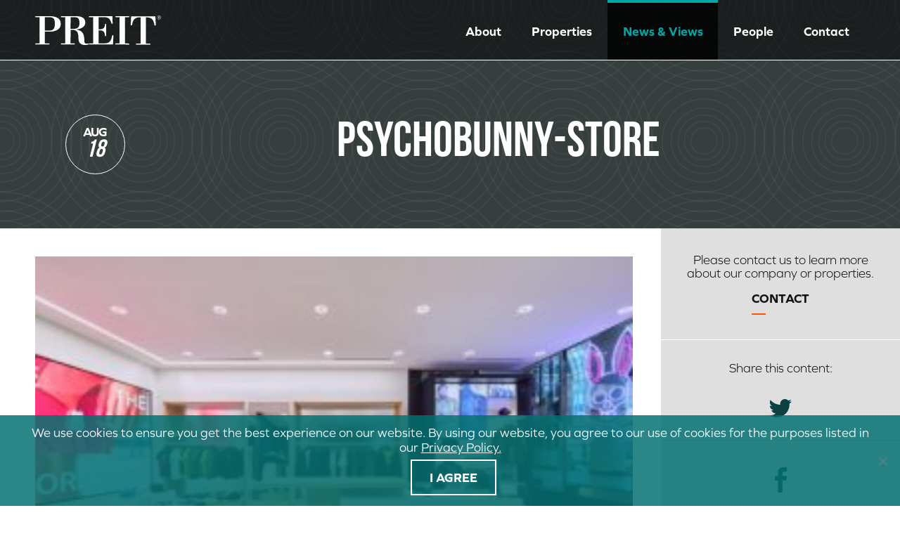

--- FILE ---
content_type: text/html; charset=UTF-8
request_url: https://www.preit.com/news/attachment/psychobunny-store/
body_size: 26019
content:
<!doctype html>
<html lang="en-US" class="no-js">
	<head>
		<meta charset="UTF-8">
		<title>PsychoBunny-Store - PREIT</title>

		<!-- dns prefetch -->
		<link href="//www.google-analytics.com" rel="dns-prefetch">

		<!-- meta -->
		<meta http-equiv="X-UA-Compatible" content="IE=edge,chrome=1"><script type="text/javascript">(window.NREUM||(NREUM={})).init={ajax:{deny_list:["bam.nr-data.net"]},feature_flags:["soft_nav"]};(window.NREUM||(NREUM={})).loader_config={licenseKey:"0c860a2759",applicationID:"17555314",browserID:"17556325"};;/*! For license information please see nr-loader-rum-1.308.0.min.js.LICENSE.txt */
(()=>{var e,t,r={163:(e,t,r)=>{"use strict";r.d(t,{j:()=>E});var n=r(384),i=r(1741);var a=r(2555);r(860).K7.genericEvents;const s="experimental.resources",o="register",c=e=>{if(!e||"string"!=typeof e)return!1;try{document.createDocumentFragment().querySelector(e)}catch{return!1}return!0};var d=r(2614),u=r(944),l=r(8122);const f="[data-nr-mask]",g=e=>(0,l.a)(e,(()=>{const e={feature_flags:[],experimental:{allow_registered_children:!1,resources:!1},mask_selector:"*",block_selector:"[data-nr-block]",mask_input_options:{color:!1,date:!1,"datetime-local":!1,email:!1,month:!1,number:!1,range:!1,search:!1,tel:!1,text:!1,time:!1,url:!1,week:!1,textarea:!1,select:!1,password:!0}};return{ajax:{deny_list:void 0,block_internal:!0,enabled:!0,autoStart:!0},api:{get allow_registered_children(){return e.feature_flags.includes(o)||e.experimental.allow_registered_children},set allow_registered_children(t){e.experimental.allow_registered_children=t},duplicate_registered_data:!1},browser_consent_mode:{enabled:!1},distributed_tracing:{enabled:void 0,exclude_newrelic_header:void 0,cors_use_newrelic_header:void 0,cors_use_tracecontext_headers:void 0,allowed_origins:void 0},get feature_flags(){return e.feature_flags},set feature_flags(t){e.feature_flags=t},generic_events:{enabled:!0,autoStart:!0},harvest:{interval:30},jserrors:{enabled:!0,autoStart:!0},logging:{enabled:!0,autoStart:!0},metrics:{enabled:!0,autoStart:!0},obfuscate:void 0,page_action:{enabled:!0},page_view_event:{enabled:!0,autoStart:!0},page_view_timing:{enabled:!0,autoStart:!0},performance:{capture_marks:!1,capture_measures:!1,capture_detail:!0,resources:{get enabled(){return e.feature_flags.includes(s)||e.experimental.resources},set enabled(t){e.experimental.resources=t},asset_types:[],first_party_domains:[],ignore_newrelic:!0}},privacy:{cookies_enabled:!0},proxy:{assets:void 0,beacon:void 0},session:{expiresMs:d.wk,inactiveMs:d.BB},session_replay:{autoStart:!0,enabled:!1,preload:!1,sampling_rate:10,error_sampling_rate:100,collect_fonts:!1,inline_images:!1,fix_stylesheets:!0,mask_all_inputs:!0,get mask_text_selector(){return e.mask_selector},set mask_text_selector(t){c(t)?e.mask_selector="".concat(t,",").concat(f):""===t||null===t?e.mask_selector=f:(0,u.R)(5,t)},get block_class(){return"nr-block"},get ignore_class(){return"nr-ignore"},get mask_text_class(){return"nr-mask"},get block_selector(){return e.block_selector},set block_selector(t){c(t)?e.block_selector+=",".concat(t):""!==t&&(0,u.R)(6,t)},get mask_input_options(){return e.mask_input_options},set mask_input_options(t){t&&"object"==typeof t?e.mask_input_options={...t,password:!0}:(0,u.R)(7,t)}},session_trace:{enabled:!0,autoStart:!0},soft_navigations:{enabled:!0,autoStart:!0},spa:{enabled:!0,autoStart:!0},ssl:void 0,user_actions:{enabled:!0,elementAttributes:["id","className","tagName","type"]}}})());var p=r(6154),m=r(9324);let h=0;const v={buildEnv:m.F3,distMethod:m.Xs,version:m.xv,originTime:p.WN},b={consented:!1},y={appMetadata:{},get consented(){return this.session?.state?.consent||b.consented},set consented(e){b.consented=e},customTransaction:void 0,denyList:void 0,disabled:!1,harvester:void 0,isolatedBacklog:!1,isRecording:!1,loaderType:void 0,maxBytes:3e4,obfuscator:void 0,onerror:void 0,ptid:void 0,releaseIds:{},session:void 0,timeKeeper:void 0,registeredEntities:[],jsAttributesMetadata:{bytes:0},get harvestCount(){return++h}},_=e=>{const t=(0,l.a)(e,y),r=Object.keys(v).reduce((e,t)=>(e[t]={value:v[t],writable:!1,configurable:!0,enumerable:!0},e),{});return Object.defineProperties(t,r)};var w=r(5701);const x=e=>{const t=e.startsWith("http");e+="/",r.p=t?e:"https://"+e};var R=r(7836),k=r(3241);const A={accountID:void 0,trustKey:void 0,agentID:void 0,licenseKey:void 0,applicationID:void 0,xpid:void 0},S=e=>(0,l.a)(e,A),T=new Set;function E(e,t={},r,s){let{init:o,info:c,loader_config:d,runtime:u={},exposed:l=!0}=t;if(!c){const e=(0,n.pV)();o=e.init,c=e.info,d=e.loader_config}e.init=g(o||{}),e.loader_config=S(d||{}),c.jsAttributes??={},p.bv&&(c.jsAttributes.isWorker=!0),e.info=(0,a.D)(c);const f=e.init,m=[c.beacon,c.errorBeacon];T.has(e.agentIdentifier)||(f.proxy.assets&&(x(f.proxy.assets),m.push(f.proxy.assets)),f.proxy.beacon&&m.push(f.proxy.beacon),e.beacons=[...m],function(e){const t=(0,n.pV)();Object.getOwnPropertyNames(i.W.prototype).forEach(r=>{const n=i.W.prototype[r];if("function"!=typeof n||"constructor"===n)return;let a=t[r];e[r]&&!1!==e.exposed&&"micro-agent"!==e.runtime?.loaderType&&(t[r]=(...t)=>{const n=e[r](...t);return a?a(...t):n})})}(e),(0,n.US)("activatedFeatures",w.B)),u.denyList=[...f.ajax.deny_list||[],...f.ajax.block_internal?m:[]],u.ptid=e.agentIdentifier,u.loaderType=r,e.runtime=_(u),T.has(e.agentIdentifier)||(e.ee=R.ee.get(e.agentIdentifier),e.exposed=l,(0,k.W)({agentIdentifier:e.agentIdentifier,drained:!!w.B?.[e.agentIdentifier],type:"lifecycle",name:"initialize",feature:void 0,data:e.config})),T.add(e.agentIdentifier)}},384:(e,t,r)=>{"use strict";r.d(t,{NT:()=>s,US:()=>u,Zm:()=>o,bQ:()=>d,dV:()=>c,pV:()=>l});var n=r(6154),i=r(1863),a=r(1910);const s={beacon:"bam.nr-data.net",errorBeacon:"bam.nr-data.net"};function o(){return n.gm.NREUM||(n.gm.NREUM={}),void 0===n.gm.newrelic&&(n.gm.newrelic=n.gm.NREUM),n.gm.NREUM}function c(){let e=o();return e.o||(e.o={ST:n.gm.setTimeout,SI:n.gm.setImmediate||n.gm.setInterval,CT:n.gm.clearTimeout,XHR:n.gm.XMLHttpRequest,REQ:n.gm.Request,EV:n.gm.Event,PR:n.gm.Promise,MO:n.gm.MutationObserver,FETCH:n.gm.fetch,WS:n.gm.WebSocket},(0,a.i)(...Object.values(e.o))),e}function d(e,t){let r=o();r.initializedAgents??={},t.initializedAt={ms:(0,i.t)(),date:new Date},r.initializedAgents[e]=t}function u(e,t){o()[e]=t}function l(){return function(){let e=o();const t=e.info||{};e.info={beacon:s.beacon,errorBeacon:s.errorBeacon,...t}}(),function(){let e=o();const t=e.init||{};e.init={...t}}(),c(),function(){let e=o();const t=e.loader_config||{};e.loader_config={...t}}(),o()}},782:(e,t,r)=>{"use strict";r.d(t,{T:()=>n});const n=r(860).K7.pageViewTiming},860:(e,t,r)=>{"use strict";r.d(t,{$J:()=>u,K7:()=>c,P3:()=>d,XX:()=>i,Yy:()=>o,df:()=>a,qY:()=>n,v4:()=>s});const n="events",i="jserrors",a="browser/blobs",s="rum",o="browser/logs",c={ajax:"ajax",genericEvents:"generic_events",jserrors:i,logging:"logging",metrics:"metrics",pageAction:"page_action",pageViewEvent:"page_view_event",pageViewTiming:"page_view_timing",sessionReplay:"session_replay",sessionTrace:"session_trace",softNav:"soft_navigations",spa:"spa"},d={[c.pageViewEvent]:1,[c.pageViewTiming]:2,[c.metrics]:3,[c.jserrors]:4,[c.spa]:5,[c.ajax]:6,[c.sessionTrace]:7,[c.softNav]:8,[c.sessionReplay]:9,[c.logging]:10,[c.genericEvents]:11},u={[c.pageViewEvent]:s,[c.pageViewTiming]:n,[c.ajax]:n,[c.spa]:n,[c.softNav]:n,[c.metrics]:i,[c.jserrors]:i,[c.sessionTrace]:a,[c.sessionReplay]:a,[c.logging]:o,[c.genericEvents]:"ins"}},944:(e,t,r)=>{"use strict";r.d(t,{R:()=>i});var n=r(3241);function i(e,t){"function"==typeof console.debug&&(console.debug("New Relic Warning: https://github.com/newrelic/newrelic-browser-agent/blob/main/docs/warning-codes.md#".concat(e),t),(0,n.W)({agentIdentifier:null,drained:null,type:"data",name:"warn",feature:"warn",data:{code:e,secondary:t}}))}},1687:(e,t,r)=>{"use strict";r.d(t,{Ak:()=>d,Ze:()=>f,x3:()=>u});var n=r(3241),i=r(7836),a=r(3606),s=r(860),o=r(2646);const c={};function d(e,t){const r={staged:!1,priority:s.P3[t]||0};l(e),c[e].get(t)||c[e].set(t,r)}function u(e,t){e&&c[e]&&(c[e].get(t)&&c[e].delete(t),p(e,t,!1),c[e].size&&g(e))}function l(e){if(!e)throw new Error("agentIdentifier required");c[e]||(c[e]=new Map)}function f(e="",t="feature",r=!1){if(l(e),!e||!c[e].get(t)||r)return p(e,t);c[e].get(t).staged=!0,g(e)}function g(e){const t=Array.from(c[e]);t.every(([e,t])=>t.staged)&&(t.sort((e,t)=>e[1].priority-t[1].priority),t.forEach(([t])=>{c[e].delete(t),p(e,t)}))}function p(e,t,r=!0){const s=e?i.ee.get(e):i.ee,c=a.i.handlers;if(!s.aborted&&s.backlog&&c){if((0,n.W)({agentIdentifier:e,type:"lifecycle",name:"drain",feature:t}),r){const e=s.backlog[t],r=c[t];if(r){for(let t=0;e&&t<e.length;++t)m(e[t],r);Object.entries(r).forEach(([e,t])=>{Object.values(t||{}).forEach(t=>{t[0]?.on&&t[0]?.context()instanceof o.y&&t[0].on(e,t[1])})})}}s.isolatedBacklog||delete c[t],s.backlog[t]=null,s.emit("drain-"+t,[])}}function m(e,t){var r=e[1];Object.values(t[r]||{}).forEach(t=>{var r=e[0];if(t[0]===r){var n=t[1],i=e[3],a=e[2];n.apply(i,a)}})}},1738:(e,t,r)=>{"use strict";r.d(t,{U:()=>g,Y:()=>f});var n=r(3241),i=r(9908),a=r(1863),s=r(944),o=r(5701),c=r(3969),d=r(8362),u=r(860),l=r(4261);function f(e,t,r,a){const f=a||r;!f||f[e]&&f[e]!==d.d.prototype[e]||(f[e]=function(){(0,i.p)(c.xV,["API/"+e+"/called"],void 0,u.K7.metrics,r.ee),(0,n.W)({agentIdentifier:r.agentIdentifier,drained:!!o.B?.[r.agentIdentifier],type:"data",name:"api",feature:l.Pl+e,data:{}});try{return t.apply(this,arguments)}catch(e){(0,s.R)(23,e)}})}function g(e,t,r,n,s){const o=e.info;null===r?delete o.jsAttributes[t]:o.jsAttributes[t]=r,(s||null===r)&&(0,i.p)(l.Pl+n,[(0,a.t)(),t,r],void 0,"session",e.ee)}},1741:(e,t,r)=>{"use strict";r.d(t,{W:()=>a});var n=r(944),i=r(4261);class a{#e(e,...t){if(this[e]!==a.prototype[e])return this[e](...t);(0,n.R)(35,e)}addPageAction(e,t){return this.#e(i.hG,e,t)}register(e){return this.#e(i.eY,e)}recordCustomEvent(e,t){return this.#e(i.fF,e,t)}setPageViewName(e,t){return this.#e(i.Fw,e,t)}setCustomAttribute(e,t,r){return this.#e(i.cD,e,t,r)}noticeError(e,t){return this.#e(i.o5,e,t)}setUserId(e,t=!1){return this.#e(i.Dl,e,t)}setApplicationVersion(e){return this.#e(i.nb,e)}setErrorHandler(e){return this.#e(i.bt,e)}addRelease(e,t){return this.#e(i.k6,e,t)}log(e,t){return this.#e(i.$9,e,t)}start(){return this.#e(i.d3)}finished(e){return this.#e(i.BL,e)}recordReplay(){return this.#e(i.CH)}pauseReplay(){return this.#e(i.Tb)}addToTrace(e){return this.#e(i.U2,e)}setCurrentRouteName(e){return this.#e(i.PA,e)}interaction(e){return this.#e(i.dT,e)}wrapLogger(e,t,r){return this.#e(i.Wb,e,t,r)}measure(e,t){return this.#e(i.V1,e,t)}consent(e){return this.#e(i.Pv,e)}}},1863:(e,t,r)=>{"use strict";function n(){return Math.floor(performance.now())}r.d(t,{t:()=>n})},1910:(e,t,r)=>{"use strict";r.d(t,{i:()=>a});var n=r(944);const i=new Map;function a(...e){return e.every(e=>{if(i.has(e))return i.get(e);const t="function"==typeof e?e.toString():"",r=t.includes("[native code]"),a=t.includes("nrWrapper");return r||a||(0,n.R)(64,e?.name||t),i.set(e,r),r})}},2555:(e,t,r)=>{"use strict";r.d(t,{D:()=>o,f:()=>s});var n=r(384),i=r(8122);const a={beacon:n.NT.beacon,errorBeacon:n.NT.errorBeacon,licenseKey:void 0,applicationID:void 0,sa:void 0,queueTime:void 0,applicationTime:void 0,ttGuid:void 0,user:void 0,account:void 0,product:void 0,extra:void 0,jsAttributes:{},userAttributes:void 0,atts:void 0,transactionName:void 0,tNamePlain:void 0};function s(e){try{return!!e.licenseKey&&!!e.errorBeacon&&!!e.applicationID}catch(e){return!1}}const o=e=>(0,i.a)(e,a)},2614:(e,t,r)=>{"use strict";r.d(t,{BB:()=>s,H3:()=>n,g:()=>d,iL:()=>c,tS:()=>o,uh:()=>i,wk:()=>a});const n="NRBA",i="SESSION",a=144e5,s=18e5,o={STARTED:"session-started",PAUSE:"session-pause",RESET:"session-reset",RESUME:"session-resume",UPDATE:"session-update"},c={SAME_TAB:"same-tab",CROSS_TAB:"cross-tab"},d={OFF:0,FULL:1,ERROR:2}},2646:(e,t,r)=>{"use strict";r.d(t,{y:()=>n});class n{constructor(e){this.contextId=e}}},2843:(e,t,r)=>{"use strict";r.d(t,{G:()=>a,u:()=>i});var n=r(3878);function i(e,t=!1,r,i){(0,n.DD)("visibilitychange",function(){if(t)return void("hidden"===document.visibilityState&&e());e(document.visibilityState)},r,i)}function a(e,t,r){(0,n.sp)("pagehide",e,t,r)}},3241:(e,t,r)=>{"use strict";r.d(t,{W:()=>a});var n=r(6154);const i="newrelic";function a(e={}){try{n.gm.dispatchEvent(new CustomEvent(i,{detail:e}))}catch(e){}}},3606:(e,t,r)=>{"use strict";r.d(t,{i:()=>a});var n=r(9908);a.on=s;var i=a.handlers={};function a(e,t,r,a){s(a||n.d,i,e,t,r)}function s(e,t,r,i,a){a||(a="feature"),e||(e=n.d);var s=t[a]=t[a]||{};(s[r]=s[r]||[]).push([e,i])}},3878:(e,t,r)=>{"use strict";function n(e,t){return{capture:e,passive:!1,signal:t}}function i(e,t,r=!1,i){window.addEventListener(e,t,n(r,i))}function a(e,t,r=!1,i){document.addEventListener(e,t,n(r,i))}r.d(t,{DD:()=>a,jT:()=>n,sp:()=>i})},3969:(e,t,r)=>{"use strict";r.d(t,{TZ:()=>n,XG:()=>o,rs:()=>i,xV:()=>s,z_:()=>a});const n=r(860).K7.metrics,i="sm",a="cm",s="storeSupportabilityMetrics",o="storeEventMetrics"},4234:(e,t,r)=>{"use strict";r.d(t,{W:()=>a});var n=r(7836),i=r(1687);class a{constructor(e,t){this.agentIdentifier=e,this.ee=n.ee.get(e),this.featureName=t,this.blocked=!1}deregisterDrain(){(0,i.x3)(this.agentIdentifier,this.featureName)}}},4261:(e,t,r)=>{"use strict";r.d(t,{$9:()=>d,BL:()=>o,CH:()=>g,Dl:()=>_,Fw:()=>y,PA:()=>h,Pl:()=>n,Pv:()=>k,Tb:()=>l,U2:()=>a,V1:()=>R,Wb:()=>x,bt:()=>b,cD:()=>v,d3:()=>w,dT:()=>c,eY:()=>p,fF:()=>f,hG:()=>i,k6:()=>s,nb:()=>m,o5:()=>u});const n="api-",i="addPageAction",a="addToTrace",s="addRelease",o="finished",c="interaction",d="log",u="noticeError",l="pauseReplay",f="recordCustomEvent",g="recordReplay",p="register",m="setApplicationVersion",h="setCurrentRouteName",v="setCustomAttribute",b="setErrorHandler",y="setPageViewName",_="setUserId",w="start",x="wrapLogger",R="measure",k="consent"},5289:(e,t,r)=>{"use strict";r.d(t,{GG:()=>s,Qr:()=>c,sB:()=>o});var n=r(3878),i=r(6389);function a(){return"undefined"==typeof document||"complete"===document.readyState}function s(e,t){if(a())return e();const r=(0,i.J)(e),s=setInterval(()=>{a()&&(clearInterval(s),r())},500);(0,n.sp)("load",r,t)}function o(e){if(a())return e();(0,n.DD)("DOMContentLoaded",e)}function c(e){if(a())return e();(0,n.sp)("popstate",e)}},5607:(e,t,r)=>{"use strict";r.d(t,{W:()=>n});const n=(0,r(9566).bz)()},5701:(e,t,r)=>{"use strict";r.d(t,{B:()=>a,t:()=>s});var n=r(3241);const i=new Set,a={};function s(e,t){const r=t.agentIdentifier;a[r]??={},e&&"object"==typeof e&&(i.has(r)||(t.ee.emit("rumresp",[e]),a[r]=e,i.add(r),(0,n.W)({agentIdentifier:r,loaded:!0,drained:!0,type:"lifecycle",name:"load",feature:void 0,data:e})))}},6154:(e,t,r)=>{"use strict";r.d(t,{OF:()=>c,RI:()=>i,WN:()=>u,bv:()=>a,eN:()=>l,gm:()=>s,mw:()=>o,sb:()=>d});var n=r(1863);const i="undefined"!=typeof window&&!!window.document,a="undefined"!=typeof WorkerGlobalScope&&("undefined"!=typeof self&&self instanceof WorkerGlobalScope&&self.navigator instanceof WorkerNavigator||"undefined"!=typeof globalThis&&globalThis instanceof WorkerGlobalScope&&globalThis.navigator instanceof WorkerNavigator),s=i?window:"undefined"!=typeof WorkerGlobalScope&&("undefined"!=typeof self&&self instanceof WorkerGlobalScope&&self||"undefined"!=typeof globalThis&&globalThis instanceof WorkerGlobalScope&&globalThis),o=Boolean("hidden"===s?.document?.visibilityState),c=/iPad|iPhone|iPod/.test(s.navigator?.userAgent),d=c&&"undefined"==typeof SharedWorker,u=((()=>{const e=s.navigator?.userAgent?.match(/Firefox[/\s](\d+\.\d+)/);Array.isArray(e)&&e.length>=2&&e[1]})(),Date.now()-(0,n.t)()),l=()=>"undefined"!=typeof PerformanceNavigationTiming&&s?.performance?.getEntriesByType("navigation")?.[0]?.responseStart},6389:(e,t,r)=>{"use strict";function n(e,t=500,r={}){const n=r?.leading||!1;let i;return(...r)=>{n&&void 0===i&&(e.apply(this,r),i=setTimeout(()=>{i=clearTimeout(i)},t)),n||(clearTimeout(i),i=setTimeout(()=>{e.apply(this,r)},t))}}function i(e){let t=!1;return(...r)=>{t||(t=!0,e.apply(this,r))}}r.d(t,{J:()=>i,s:()=>n})},6630:(e,t,r)=>{"use strict";r.d(t,{T:()=>n});const n=r(860).K7.pageViewEvent},7699:(e,t,r)=>{"use strict";r.d(t,{It:()=>a,KC:()=>o,No:()=>i,qh:()=>s});var n=r(860);const i=16e3,a=1e6,s="SESSION_ERROR",o={[n.K7.logging]:!0,[n.K7.genericEvents]:!1,[n.K7.jserrors]:!1,[n.K7.ajax]:!1}},7836:(e,t,r)=>{"use strict";r.d(t,{P:()=>o,ee:()=>c});var n=r(384),i=r(8990),a=r(2646),s=r(5607);const o="nr@context:".concat(s.W),c=function e(t,r){var n={},s={},u={},l=!1;try{l=16===r.length&&d.initializedAgents?.[r]?.runtime.isolatedBacklog}catch(e){}var f={on:p,addEventListener:p,removeEventListener:function(e,t){var r=n[e];if(!r)return;for(var i=0;i<r.length;i++)r[i]===t&&r.splice(i,1)},emit:function(e,r,n,i,a){!1!==a&&(a=!0);if(c.aborted&&!i)return;t&&a&&t.emit(e,r,n);var o=g(n);m(e).forEach(e=>{e.apply(o,r)});var d=v()[s[e]];d&&d.push([f,e,r,o]);return o},get:h,listeners:m,context:g,buffer:function(e,t){const r=v();if(t=t||"feature",f.aborted)return;Object.entries(e||{}).forEach(([e,n])=>{s[n]=t,t in r||(r[t]=[])})},abort:function(){f._aborted=!0,Object.keys(f.backlog).forEach(e=>{delete f.backlog[e]})},isBuffering:function(e){return!!v()[s[e]]},debugId:r,backlog:l?{}:t&&"object"==typeof t.backlog?t.backlog:{},isolatedBacklog:l};return Object.defineProperty(f,"aborted",{get:()=>{let e=f._aborted||!1;return e||(t&&(e=t.aborted),e)}}),f;function g(e){return e&&e instanceof a.y?e:e?(0,i.I)(e,o,()=>new a.y(o)):new a.y(o)}function p(e,t){n[e]=m(e).concat(t)}function m(e){return n[e]||[]}function h(t){return u[t]=u[t]||e(f,t)}function v(){return f.backlog}}(void 0,"globalEE"),d=(0,n.Zm)();d.ee||(d.ee=c)},8122:(e,t,r)=>{"use strict";r.d(t,{a:()=>i});var n=r(944);function i(e,t){try{if(!e||"object"!=typeof e)return(0,n.R)(3);if(!t||"object"!=typeof t)return(0,n.R)(4);const r=Object.create(Object.getPrototypeOf(t),Object.getOwnPropertyDescriptors(t)),a=0===Object.keys(r).length?e:r;for(let s in a)if(void 0!==e[s])try{if(null===e[s]){r[s]=null;continue}Array.isArray(e[s])&&Array.isArray(t[s])?r[s]=Array.from(new Set([...e[s],...t[s]])):"object"==typeof e[s]&&"object"==typeof t[s]?r[s]=i(e[s],t[s]):r[s]=e[s]}catch(e){r[s]||(0,n.R)(1,e)}return r}catch(e){(0,n.R)(2,e)}}},8362:(e,t,r)=>{"use strict";r.d(t,{d:()=>a});var n=r(9566),i=r(1741);class a extends i.W{agentIdentifier=(0,n.LA)(16)}},8374:(e,t,r)=>{r.nc=(()=>{try{return document?.currentScript?.nonce}catch(e){}return""})()},8990:(e,t,r)=>{"use strict";r.d(t,{I:()=>i});var n=Object.prototype.hasOwnProperty;function i(e,t,r){if(n.call(e,t))return e[t];var i=r();if(Object.defineProperty&&Object.keys)try{return Object.defineProperty(e,t,{value:i,writable:!0,enumerable:!1}),i}catch(e){}return e[t]=i,i}},9324:(e,t,r)=>{"use strict";r.d(t,{F3:()=>i,Xs:()=>a,xv:()=>n});const n="1.308.0",i="PROD",a="CDN"},9566:(e,t,r)=>{"use strict";r.d(t,{LA:()=>o,bz:()=>s});var n=r(6154);const i="xxxxxxxx-xxxx-4xxx-yxxx-xxxxxxxxxxxx";function a(e,t){return e?15&e[t]:16*Math.random()|0}function s(){const e=n.gm?.crypto||n.gm?.msCrypto;let t,r=0;return e&&e.getRandomValues&&(t=e.getRandomValues(new Uint8Array(30))),i.split("").map(e=>"x"===e?a(t,r++).toString(16):"y"===e?(3&a()|8).toString(16):e).join("")}function o(e){const t=n.gm?.crypto||n.gm?.msCrypto;let r,i=0;t&&t.getRandomValues&&(r=t.getRandomValues(new Uint8Array(e)));const s=[];for(var o=0;o<e;o++)s.push(a(r,i++).toString(16));return s.join("")}},9908:(e,t,r)=>{"use strict";r.d(t,{d:()=>n,p:()=>i});var n=r(7836).ee.get("handle");function i(e,t,r,i,a){a?(a.buffer([e],i),a.emit(e,t,r)):(n.buffer([e],i),n.emit(e,t,r))}}},n={};function i(e){var t=n[e];if(void 0!==t)return t.exports;var a=n[e]={exports:{}};return r[e](a,a.exports,i),a.exports}i.m=r,i.d=(e,t)=>{for(var r in t)i.o(t,r)&&!i.o(e,r)&&Object.defineProperty(e,r,{enumerable:!0,get:t[r]})},i.f={},i.e=e=>Promise.all(Object.keys(i.f).reduce((t,r)=>(i.f[r](e,t),t),[])),i.u=e=>"nr-rum-1.308.0.min.js",i.o=(e,t)=>Object.prototype.hasOwnProperty.call(e,t),e={},t="NRBA-1.308.0.PROD:",i.l=(r,n,a,s)=>{if(e[r])e[r].push(n);else{var o,c;if(void 0!==a)for(var d=document.getElementsByTagName("script"),u=0;u<d.length;u++){var l=d[u];if(l.getAttribute("src")==r||l.getAttribute("data-webpack")==t+a){o=l;break}}if(!o){c=!0;var f={296:"sha512-+MIMDsOcckGXa1EdWHqFNv7P+JUkd5kQwCBr3KE6uCvnsBNUrdSt4a/3/L4j4TxtnaMNjHpza2/erNQbpacJQA=="};(o=document.createElement("script")).charset="utf-8",i.nc&&o.setAttribute("nonce",i.nc),o.setAttribute("data-webpack",t+a),o.src=r,0!==o.src.indexOf(window.location.origin+"/")&&(o.crossOrigin="anonymous"),f[s]&&(o.integrity=f[s])}e[r]=[n];var g=(t,n)=>{o.onerror=o.onload=null,clearTimeout(p);var i=e[r];if(delete e[r],o.parentNode&&o.parentNode.removeChild(o),i&&i.forEach(e=>e(n)),t)return t(n)},p=setTimeout(g.bind(null,void 0,{type:"timeout",target:o}),12e4);o.onerror=g.bind(null,o.onerror),o.onload=g.bind(null,o.onload),c&&document.head.appendChild(o)}},i.r=e=>{"undefined"!=typeof Symbol&&Symbol.toStringTag&&Object.defineProperty(e,Symbol.toStringTag,{value:"Module"}),Object.defineProperty(e,"__esModule",{value:!0})},i.p="https://js-agent.newrelic.com/",(()=>{var e={374:0,840:0};i.f.j=(t,r)=>{var n=i.o(e,t)?e[t]:void 0;if(0!==n)if(n)r.push(n[2]);else{var a=new Promise((r,i)=>n=e[t]=[r,i]);r.push(n[2]=a);var s=i.p+i.u(t),o=new Error;i.l(s,r=>{if(i.o(e,t)&&(0!==(n=e[t])&&(e[t]=void 0),n)){var a=r&&("load"===r.type?"missing":r.type),s=r&&r.target&&r.target.src;o.message="Loading chunk "+t+" failed: ("+a+": "+s+")",o.name="ChunkLoadError",o.type=a,o.request=s,n[1](o)}},"chunk-"+t,t)}};var t=(t,r)=>{var n,a,[s,o,c]=r,d=0;if(s.some(t=>0!==e[t])){for(n in o)i.o(o,n)&&(i.m[n]=o[n]);if(c)c(i)}for(t&&t(r);d<s.length;d++)a=s[d],i.o(e,a)&&e[a]&&e[a][0](),e[a]=0},r=self["webpackChunk:NRBA-1.308.0.PROD"]=self["webpackChunk:NRBA-1.308.0.PROD"]||[];r.forEach(t.bind(null,0)),r.push=t.bind(null,r.push.bind(r))})(),(()=>{"use strict";i(8374);var e=i(8362),t=i(860);const r=Object.values(t.K7);var n=i(163);var a=i(9908),s=i(1863),o=i(4261),c=i(1738);var d=i(1687),u=i(4234),l=i(5289),f=i(6154),g=i(944),p=i(384);const m=e=>f.RI&&!0===e?.privacy.cookies_enabled;function h(e){return!!(0,p.dV)().o.MO&&m(e)&&!0===e?.session_trace.enabled}var v=i(6389),b=i(7699);class y extends u.W{constructor(e,t){super(e.agentIdentifier,t),this.agentRef=e,this.abortHandler=void 0,this.featAggregate=void 0,this.loadedSuccessfully=void 0,this.onAggregateImported=new Promise(e=>{this.loadedSuccessfully=e}),this.deferred=Promise.resolve(),!1===e.init[this.featureName].autoStart?this.deferred=new Promise((t,r)=>{this.ee.on("manual-start-all",(0,v.J)(()=>{(0,d.Ak)(e.agentIdentifier,this.featureName),t()}))}):(0,d.Ak)(e.agentIdentifier,t)}importAggregator(e,t,r={}){if(this.featAggregate)return;const n=async()=>{let n;await this.deferred;try{if(m(e.init)){const{setupAgentSession:t}=await i.e(296).then(i.bind(i,3305));n=t(e)}}catch(e){(0,g.R)(20,e),this.ee.emit("internal-error",[e]),(0,a.p)(b.qh,[e],void 0,this.featureName,this.ee)}try{if(!this.#t(this.featureName,n,e.init))return(0,d.Ze)(this.agentIdentifier,this.featureName),void this.loadedSuccessfully(!1);const{Aggregate:i}=await t();this.featAggregate=new i(e,r),e.runtime.harvester.initializedAggregates.push(this.featAggregate),this.loadedSuccessfully(!0)}catch(e){(0,g.R)(34,e),this.abortHandler?.(),(0,d.Ze)(this.agentIdentifier,this.featureName,!0),this.loadedSuccessfully(!1),this.ee&&this.ee.abort()}};f.RI?(0,l.GG)(()=>n(),!0):n()}#t(e,r,n){if(this.blocked)return!1;switch(e){case t.K7.sessionReplay:return h(n)&&!!r;case t.K7.sessionTrace:return!!r;default:return!0}}}var _=i(6630),w=i(2614),x=i(3241);class R extends y{static featureName=_.T;constructor(e){var t;super(e,_.T),this.setupInspectionEvents(e.agentIdentifier),t=e,(0,c.Y)(o.Fw,function(e,r){"string"==typeof e&&("/"!==e.charAt(0)&&(e="/"+e),t.runtime.customTransaction=(r||"http://custom.transaction")+e,(0,a.p)(o.Pl+o.Fw,[(0,s.t)()],void 0,void 0,t.ee))},t),this.importAggregator(e,()=>i.e(296).then(i.bind(i,3943)))}setupInspectionEvents(e){const t=(t,r)=>{t&&(0,x.W)({agentIdentifier:e,timeStamp:t.timeStamp,loaded:"complete"===t.target.readyState,type:"window",name:r,data:t.target.location+""})};(0,l.sB)(e=>{t(e,"DOMContentLoaded")}),(0,l.GG)(e=>{t(e,"load")}),(0,l.Qr)(e=>{t(e,"navigate")}),this.ee.on(w.tS.UPDATE,(t,r)=>{(0,x.W)({agentIdentifier:e,type:"lifecycle",name:"session",data:r})})}}class k extends e.d{constructor(e){var t;(super(),f.gm)?(this.features={},(0,p.bQ)(this.agentIdentifier,this),this.desiredFeatures=new Set(e.features||[]),this.desiredFeatures.add(R),(0,n.j)(this,e,e.loaderType||"agent"),t=this,(0,c.Y)(o.cD,function(e,r,n=!1){if("string"==typeof e){if(["string","number","boolean"].includes(typeof r)||null===r)return(0,c.U)(t,e,r,o.cD,n);(0,g.R)(40,typeof r)}else(0,g.R)(39,typeof e)},t),function(e){(0,c.Y)(o.Dl,function(t,r=!1){if("string"!=typeof t&&null!==t)return void(0,g.R)(41,typeof t);const n=e.info.jsAttributes["enduser.id"];r&&null!=n&&n!==t?(0,a.p)(o.Pl+"setUserIdAndResetSession",[t],void 0,"session",e.ee):(0,c.U)(e,"enduser.id",t,o.Dl,!0)},e)}(this),function(e){(0,c.Y)(o.nb,function(t){if("string"==typeof t||null===t)return(0,c.U)(e,"application.version",t,o.nb,!1);(0,g.R)(42,typeof t)},e)}(this),function(e){(0,c.Y)(o.d3,function(){e.ee.emit("manual-start-all")},e)}(this),function(e){(0,c.Y)(o.Pv,function(t=!0){if("boolean"==typeof t){if((0,a.p)(o.Pl+o.Pv,[t],void 0,"session",e.ee),e.runtime.consented=t,t){const t=e.features.page_view_event;t.onAggregateImported.then(e=>{const r=t.featAggregate;e&&!r.sentRum&&r.sendRum()})}}else(0,g.R)(65,typeof t)},e)}(this),this.run()):(0,g.R)(21)}get config(){return{info:this.info,init:this.init,loader_config:this.loader_config,runtime:this.runtime}}get api(){return this}run(){try{const e=function(e){const t={};return r.forEach(r=>{t[r]=!!e[r]?.enabled}),t}(this.init),n=[...this.desiredFeatures];n.sort((e,r)=>t.P3[e.featureName]-t.P3[r.featureName]),n.forEach(r=>{if(!e[r.featureName]&&r.featureName!==t.K7.pageViewEvent)return;if(r.featureName===t.K7.spa)return void(0,g.R)(67);const n=function(e){switch(e){case t.K7.ajax:return[t.K7.jserrors];case t.K7.sessionTrace:return[t.K7.ajax,t.K7.pageViewEvent];case t.K7.sessionReplay:return[t.K7.sessionTrace];case t.K7.pageViewTiming:return[t.K7.pageViewEvent];default:return[]}}(r.featureName).filter(e=>!(e in this.features));n.length>0&&(0,g.R)(36,{targetFeature:r.featureName,missingDependencies:n}),this.features[r.featureName]=new r(this)})}catch(e){(0,g.R)(22,e);for(const e in this.features)this.features[e].abortHandler?.();const t=(0,p.Zm)();delete t.initializedAgents[this.agentIdentifier]?.features,delete this.sharedAggregator;return t.ee.get(this.agentIdentifier).abort(),!1}}}var A=i(2843),S=i(782);class T extends y{static featureName=S.T;constructor(e){super(e,S.T),f.RI&&((0,A.u)(()=>(0,a.p)("docHidden",[(0,s.t)()],void 0,S.T,this.ee),!0),(0,A.G)(()=>(0,a.p)("winPagehide",[(0,s.t)()],void 0,S.T,this.ee)),this.importAggregator(e,()=>i.e(296).then(i.bind(i,2117))))}}var E=i(3969);class I extends y{static featureName=E.TZ;constructor(e){super(e,E.TZ),f.RI&&document.addEventListener("securitypolicyviolation",e=>{(0,a.p)(E.xV,["Generic/CSPViolation/Detected"],void 0,this.featureName,this.ee)}),this.importAggregator(e,()=>i.e(296).then(i.bind(i,9623)))}}new k({features:[R,T,I],loaderType:"lite"})})()})();</script>
		<meta name="viewport" content="width=device-width,initial-scale=1.0">

		<!-- icons -->

		<!-- favicons -->
		<link rel=”apple-touch-icon” href="https://www.preit.com/wp-content/themes/preit/images/icons/favicon-16.png" sizes="16x16" type="image/png">
		<link rel=”apple-touch-icon” href="https://www.preit.com/wp-content/themes/preit/images/icons/favicon-32.png" sizes="32x32" type="image/png">
		<link rel=”apple-touch-icon” href="https://www.preit.com/wp-content/themes/preit/images/icons/favicon-48.png" sizes="48x48" type="image/png">
		<link rel=”apple-touch-icon” href="https://www.preit.com/wp-content/themes/preit/images/icons/favicon-62.png" sizes="62x62" type="image/png">

		<!-- touch icons -->
		<link rel=”apple-touch-icon-precomposed” href="https://www.preit.com/wp-content/themes/preit/images/icons/apple-touch-icon-76x76.png" sizes="76x76" type="image/png">
		<link rel=”apple-touch-icon-precomposed” href="https://www.preit.com/wp-content/themes/preit/images/icons/apple-touch-icon-120x120.png" sizes="120x120" type="image/png">
		<link rel=”apple-touch-icon-precomposed” href="https://www.preit.com/wp-content/themes/preit/images/icons/apple-touch-icon-152x152.png" sizes="152x152" type="image/png">
		<link rel=”apple-touch-icon-precomposed” href="https://www.preit.com/wp-content/themes/preit/images/icons/apple-touch-icon-180x180.png" sizes="180x180" type="image/png">
		<link rel=”apple-touch-icon-precomposed” href="https://www.preit.com/wp-content/themes/preit/images/icons/apple-touch-icon-192x192.png" sizes="192x192" type="image/png">
		<link rel=”apple-touch-icon-precomposed” href="https://www.preit.com/wp-content/themes/preit/images/icons/apple-touch-icon-228x228.png" sizes="228x228" type="image/png">

		<!-- windows icons -->
		<meta name="msapplication-TileImage" content="mstile-144x144.png">
		<meta name="msapplication-TileColor" content="#0072BC">

		<meta name="msapplication-config" content="ieconfig.xml" />

		<!-- stop ios from creating tel links out of strings of numbers -->
		<meta name="format-detection" content="telephone=no">

		<!-- fonts -->
    <link rel="stylesheet" href="https://use.typekit.net/pwi6whi.css">
  
		<!-- css + javascript -->
		<meta name='robots' content='index, follow, max-image-preview:large, max-snippet:-1, max-video-preview:-1' />

	<!-- This site is optimized with the Yoast SEO plugin v26.6 - https://yoast.com/wordpress/plugins/seo/ -->
	<link rel="canonical" href="https://www.preit.com/news/attachment/psychobunny-store/" />
	<meta property="og:locale" content="en_US" />
	<meta property="og:type" content="article" />
	<meta property="og:title" content="PsychoBunny-Store - PREIT" />
	<meta property="og:url" content="https://www.preit.com/news/attachment/psychobunny-store/" />
	<meta property="og:site_name" content="PREIT" />
	<meta property="og:image" content="https://www.preit.com/news/attachment/psychobunny-store" />
	<meta property="og:image:width" content="1920" />
	<meta property="og:image:height" content="1280" />
	<meta property="og:image:type" content="image/jpeg" />
	<meta name="twitter:card" content="summary_large_image" />
	<script type="application/ld+json" class="yoast-schema-graph">{"@context":"https://schema.org","@graph":[{"@type":"WebPage","@id":"https://www.preit.com/news/attachment/psychobunny-store/","url":"https://www.preit.com/news/attachment/psychobunny-store/","name":"PsychoBunny-Store - PREIT","isPartOf":{"@id":"https://www.preit.com/#website"},"primaryImageOfPage":{"@id":"https://www.preit.com/news/attachment/psychobunny-store/#primaryimage"},"image":{"@id":"https://www.preit.com/news/attachment/psychobunny-store/#primaryimage"},"thumbnailUrl":"https://www.preit.com/wp-content/uploads/2022/08/PsychoBunny-Store.jpg","datePublished":"2022-08-18T20:25:58+00:00","breadcrumb":{"@id":"https://www.preit.com/news/attachment/psychobunny-store/#breadcrumb"},"inLanguage":"en-US","potentialAction":[{"@type":"ReadAction","target":["https://www.preit.com/news/attachment/psychobunny-store/"]}]},{"@type":"ImageObject","inLanguage":"en-US","@id":"https://www.preit.com/news/attachment/psychobunny-store/#primaryimage","url":"https://www.preit.com/wp-content/uploads/2022/08/PsychoBunny-Store.jpg","contentUrl":"https://www.preit.com/wp-content/uploads/2022/08/PsychoBunny-Store.jpg","width":1920,"height":1280},{"@type":"BreadcrumbList","@id":"https://www.preit.com/news/attachment/psychobunny-store/#breadcrumb","itemListElement":[{"@type":"ListItem","position":1,"name":"Home","item":"https://www.preit.com/"},{"@type":"ListItem","position":2,"name":"News &#038; Views","item":"https://www.preit.com/news/"},{"@type":"ListItem","position":3,"name":"PsychoBunny-Store"}]},{"@type":"WebSite","@id":"https://www.preit.com/#website","url":"https://www.preit.com/","name":"PREIT","description":"","potentialAction":[{"@type":"SearchAction","target":{"@type":"EntryPoint","urlTemplate":"https://www.preit.com/?s={search_term_string}"},"query-input":{"@type":"PropertyValueSpecification","valueRequired":true,"valueName":"search_term_string"}}],"inLanguage":"en-US"}]}</script>
	<!-- / Yoast SEO plugin. -->


<link rel='dns-prefetch' href='//www.preit.com' />
<link rel='dns-prefetch' href='//maps.googleapis.com' />
<link rel='dns-prefetch' href='//jobs.ourcareerpages.com' />
<link rel='dns-prefetch' href='//d2xcq4qphg1ge9.cloudfront.net' />
<link rel="alternate" title="oEmbed (JSON)" type="application/json+oembed" href="https://www.preit.com/wp-json/oembed/1.0/embed?url=https%3A%2F%2Fwww.preit.com%2Fnews%2Fattachment%2Fpsychobunny-store%2F" />
<link rel="alternate" title="oEmbed (XML)" type="text/xml+oembed" href="https://www.preit.com/wp-json/oembed/1.0/embed?url=https%3A%2F%2Fwww.preit.com%2Fnews%2Fattachment%2Fpsychobunny-store%2F&#038;format=xml" />
<style id='wp-img-auto-sizes-contain-inline-css' type='text/css'>
img:is([sizes=auto i],[sizes^="auto," i]){contain-intrinsic-size:3000px 1500px}
/*# sourceURL=wp-img-auto-sizes-contain-inline-css */
</style>
<link rel='stylesheet' id='formidable-css' href='https://www.preit.com/wp-content/plugins/formidable/css/formidableforms.css?ver=12161829' media='all' />
<style id='wp-emoji-styles-inline-css' type='text/css'>

	img.wp-smiley, img.emoji {
		display: inline !important;
		border: none !important;
		box-shadow: none !important;
		height: 1em !important;
		width: 1em !important;
		margin: 0 0.07em !important;
		vertical-align: -0.1em !important;
		background: none !important;
		padding: 0 !important;
	}
/*# sourceURL=wp-emoji-styles-inline-css */
</style>
<link rel='stylesheet' id='wp-block-library-css' href='https://www.preit.com/wp-includes/css/dist/block-library/style.min.css?ver=6.9' media='all' />
<style id='global-styles-inline-css' type='text/css'>
:root{--wp--preset--aspect-ratio--square: 1;--wp--preset--aspect-ratio--4-3: 4/3;--wp--preset--aspect-ratio--3-4: 3/4;--wp--preset--aspect-ratio--3-2: 3/2;--wp--preset--aspect-ratio--2-3: 2/3;--wp--preset--aspect-ratio--16-9: 16/9;--wp--preset--aspect-ratio--9-16: 9/16;--wp--preset--color--black: #000000;--wp--preset--color--cyan-bluish-gray: #abb8c3;--wp--preset--color--white: #ffffff;--wp--preset--color--pale-pink: #f78da7;--wp--preset--color--vivid-red: #cf2e2e;--wp--preset--color--luminous-vivid-orange: #ff6900;--wp--preset--color--luminous-vivid-amber: #fcb900;--wp--preset--color--light-green-cyan: #7bdcb5;--wp--preset--color--vivid-green-cyan: #00d084;--wp--preset--color--pale-cyan-blue: #8ed1fc;--wp--preset--color--vivid-cyan-blue: #0693e3;--wp--preset--color--vivid-purple: #9b51e0;--wp--preset--gradient--vivid-cyan-blue-to-vivid-purple: linear-gradient(135deg,rgb(6,147,227) 0%,rgb(155,81,224) 100%);--wp--preset--gradient--light-green-cyan-to-vivid-green-cyan: linear-gradient(135deg,rgb(122,220,180) 0%,rgb(0,208,130) 100%);--wp--preset--gradient--luminous-vivid-amber-to-luminous-vivid-orange: linear-gradient(135deg,rgb(252,185,0) 0%,rgb(255,105,0) 100%);--wp--preset--gradient--luminous-vivid-orange-to-vivid-red: linear-gradient(135deg,rgb(255,105,0) 0%,rgb(207,46,46) 100%);--wp--preset--gradient--very-light-gray-to-cyan-bluish-gray: linear-gradient(135deg,rgb(238,238,238) 0%,rgb(169,184,195) 100%);--wp--preset--gradient--cool-to-warm-spectrum: linear-gradient(135deg,rgb(74,234,220) 0%,rgb(151,120,209) 20%,rgb(207,42,186) 40%,rgb(238,44,130) 60%,rgb(251,105,98) 80%,rgb(254,248,76) 100%);--wp--preset--gradient--blush-light-purple: linear-gradient(135deg,rgb(255,206,236) 0%,rgb(152,150,240) 100%);--wp--preset--gradient--blush-bordeaux: linear-gradient(135deg,rgb(254,205,165) 0%,rgb(254,45,45) 50%,rgb(107,0,62) 100%);--wp--preset--gradient--luminous-dusk: linear-gradient(135deg,rgb(255,203,112) 0%,rgb(199,81,192) 50%,rgb(65,88,208) 100%);--wp--preset--gradient--pale-ocean: linear-gradient(135deg,rgb(255,245,203) 0%,rgb(182,227,212) 50%,rgb(51,167,181) 100%);--wp--preset--gradient--electric-grass: linear-gradient(135deg,rgb(202,248,128) 0%,rgb(113,206,126) 100%);--wp--preset--gradient--midnight: linear-gradient(135deg,rgb(2,3,129) 0%,rgb(40,116,252) 100%);--wp--preset--font-size--small: 13px;--wp--preset--font-size--medium: 20px;--wp--preset--font-size--large: 36px;--wp--preset--font-size--x-large: 42px;--wp--preset--spacing--20: 0.44rem;--wp--preset--spacing--30: 0.67rem;--wp--preset--spacing--40: 1rem;--wp--preset--spacing--50: 1.5rem;--wp--preset--spacing--60: 2.25rem;--wp--preset--spacing--70: 3.38rem;--wp--preset--spacing--80: 5.06rem;--wp--preset--shadow--natural: 6px 6px 9px rgba(0, 0, 0, 0.2);--wp--preset--shadow--deep: 12px 12px 50px rgba(0, 0, 0, 0.4);--wp--preset--shadow--sharp: 6px 6px 0px rgba(0, 0, 0, 0.2);--wp--preset--shadow--outlined: 6px 6px 0px -3px rgb(255, 255, 255), 6px 6px rgb(0, 0, 0);--wp--preset--shadow--crisp: 6px 6px 0px rgb(0, 0, 0);}:where(.is-layout-flex){gap: 0.5em;}:where(.is-layout-grid){gap: 0.5em;}body .is-layout-flex{display: flex;}.is-layout-flex{flex-wrap: wrap;align-items: center;}.is-layout-flex > :is(*, div){margin: 0;}body .is-layout-grid{display: grid;}.is-layout-grid > :is(*, div){margin: 0;}:where(.wp-block-columns.is-layout-flex){gap: 2em;}:where(.wp-block-columns.is-layout-grid){gap: 2em;}:where(.wp-block-post-template.is-layout-flex){gap: 1.25em;}:where(.wp-block-post-template.is-layout-grid){gap: 1.25em;}.has-black-color{color: var(--wp--preset--color--black) !important;}.has-cyan-bluish-gray-color{color: var(--wp--preset--color--cyan-bluish-gray) !important;}.has-white-color{color: var(--wp--preset--color--white) !important;}.has-pale-pink-color{color: var(--wp--preset--color--pale-pink) !important;}.has-vivid-red-color{color: var(--wp--preset--color--vivid-red) !important;}.has-luminous-vivid-orange-color{color: var(--wp--preset--color--luminous-vivid-orange) !important;}.has-luminous-vivid-amber-color{color: var(--wp--preset--color--luminous-vivid-amber) !important;}.has-light-green-cyan-color{color: var(--wp--preset--color--light-green-cyan) !important;}.has-vivid-green-cyan-color{color: var(--wp--preset--color--vivid-green-cyan) !important;}.has-pale-cyan-blue-color{color: var(--wp--preset--color--pale-cyan-blue) !important;}.has-vivid-cyan-blue-color{color: var(--wp--preset--color--vivid-cyan-blue) !important;}.has-vivid-purple-color{color: var(--wp--preset--color--vivid-purple) !important;}.has-black-background-color{background-color: var(--wp--preset--color--black) !important;}.has-cyan-bluish-gray-background-color{background-color: var(--wp--preset--color--cyan-bluish-gray) !important;}.has-white-background-color{background-color: var(--wp--preset--color--white) !important;}.has-pale-pink-background-color{background-color: var(--wp--preset--color--pale-pink) !important;}.has-vivid-red-background-color{background-color: var(--wp--preset--color--vivid-red) !important;}.has-luminous-vivid-orange-background-color{background-color: var(--wp--preset--color--luminous-vivid-orange) !important;}.has-luminous-vivid-amber-background-color{background-color: var(--wp--preset--color--luminous-vivid-amber) !important;}.has-light-green-cyan-background-color{background-color: var(--wp--preset--color--light-green-cyan) !important;}.has-vivid-green-cyan-background-color{background-color: var(--wp--preset--color--vivid-green-cyan) !important;}.has-pale-cyan-blue-background-color{background-color: var(--wp--preset--color--pale-cyan-blue) !important;}.has-vivid-cyan-blue-background-color{background-color: var(--wp--preset--color--vivid-cyan-blue) !important;}.has-vivid-purple-background-color{background-color: var(--wp--preset--color--vivid-purple) !important;}.has-black-border-color{border-color: var(--wp--preset--color--black) !important;}.has-cyan-bluish-gray-border-color{border-color: var(--wp--preset--color--cyan-bluish-gray) !important;}.has-white-border-color{border-color: var(--wp--preset--color--white) !important;}.has-pale-pink-border-color{border-color: var(--wp--preset--color--pale-pink) !important;}.has-vivid-red-border-color{border-color: var(--wp--preset--color--vivid-red) !important;}.has-luminous-vivid-orange-border-color{border-color: var(--wp--preset--color--luminous-vivid-orange) !important;}.has-luminous-vivid-amber-border-color{border-color: var(--wp--preset--color--luminous-vivid-amber) !important;}.has-light-green-cyan-border-color{border-color: var(--wp--preset--color--light-green-cyan) !important;}.has-vivid-green-cyan-border-color{border-color: var(--wp--preset--color--vivid-green-cyan) !important;}.has-pale-cyan-blue-border-color{border-color: var(--wp--preset--color--pale-cyan-blue) !important;}.has-vivid-cyan-blue-border-color{border-color: var(--wp--preset--color--vivid-cyan-blue) !important;}.has-vivid-purple-border-color{border-color: var(--wp--preset--color--vivid-purple) !important;}.has-vivid-cyan-blue-to-vivid-purple-gradient-background{background: var(--wp--preset--gradient--vivid-cyan-blue-to-vivid-purple) !important;}.has-light-green-cyan-to-vivid-green-cyan-gradient-background{background: var(--wp--preset--gradient--light-green-cyan-to-vivid-green-cyan) !important;}.has-luminous-vivid-amber-to-luminous-vivid-orange-gradient-background{background: var(--wp--preset--gradient--luminous-vivid-amber-to-luminous-vivid-orange) !important;}.has-luminous-vivid-orange-to-vivid-red-gradient-background{background: var(--wp--preset--gradient--luminous-vivid-orange-to-vivid-red) !important;}.has-very-light-gray-to-cyan-bluish-gray-gradient-background{background: var(--wp--preset--gradient--very-light-gray-to-cyan-bluish-gray) !important;}.has-cool-to-warm-spectrum-gradient-background{background: var(--wp--preset--gradient--cool-to-warm-spectrum) !important;}.has-blush-light-purple-gradient-background{background: var(--wp--preset--gradient--blush-light-purple) !important;}.has-blush-bordeaux-gradient-background{background: var(--wp--preset--gradient--blush-bordeaux) !important;}.has-luminous-dusk-gradient-background{background: var(--wp--preset--gradient--luminous-dusk) !important;}.has-pale-ocean-gradient-background{background: var(--wp--preset--gradient--pale-ocean) !important;}.has-electric-grass-gradient-background{background: var(--wp--preset--gradient--electric-grass) !important;}.has-midnight-gradient-background{background: var(--wp--preset--gradient--midnight) !important;}.has-small-font-size{font-size: var(--wp--preset--font-size--small) !important;}.has-medium-font-size{font-size: var(--wp--preset--font-size--medium) !important;}.has-large-font-size{font-size: var(--wp--preset--font-size--large) !important;}.has-x-large-font-size{font-size: var(--wp--preset--font-size--x-large) !important;}
/*# sourceURL=global-styles-inline-css */
</style>

<style id='classic-theme-styles-inline-css' type='text/css'>
/*! This file is auto-generated */
.wp-block-button__link{color:#fff;background-color:#32373c;border-radius:9999px;box-shadow:none;text-decoration:none;padding:calc(.667em + 2px) calc(1.333em + 2px);font-size:1.125em}.wp-block-file__button{background:#32373c;color:#fff;text-decoration:none}
/*# sourceURL=/wp-includes/css/classic-themes.min.css */
</style>
<link rel='stylesheet' id='cookie-notice-front-css' href='https://www.preit.com/wp-content/plugins/cookie-notice/css/front.min.css?ver=2.5.11' media='all' />
<link rel='stylesheet' id='topbar-css' href='https://www.preit.com/wp-content/plugins/top-bar/inc/../css/topbar_style.css?ver=6.9' media='all' />
<link rel='stylesheet' id='preit_styles-css' href='https://www.preit.com/wp-content/themes/preit/css/styles.min.css?ver=1.0' media='all' />
<link rel='stylesheet' id='birddog-hr-css' href='//jobs.ourcareerpages.com/Resources/css/ccp_widget_support.css?ver=6.9' media='all' />
<script type="text/javascript" src="https://www.preit.com/wp-content/themes/preit/js/modernizr.min.js?ver=2.7.1" id="modernizr-js"></script>
<script type="text/javascript" src="https://www.preit.com/wp-includes/js/jquery/jquery.min.js?ver=3.7.1" id="jquery-core-js"></script>
<script type="text/javascript" src="https://www.preit.com/wp-includes/js/jquery/jquery-migrate.min.js?ver=3.4.1" id="jquery-migrate-js"></script>
<script type="text/javascript" src="//jobs.ourcareerpages.com/Resources/js/ccp_widget_support.js?ver=6.9" id="birddog-hr-js"></script>
<script type="text/javascript" id="cookie-notice-front-js-before">
/* <![CDATA[ */
var cnArgs = {"ajaxUrl":"https:\/\/www.preit.com\/wp-admin\/admin-ajax.php","nonce":"44796d7cb7","hideEffect":"fade","position":"bottom","onScroll":true,"onScrollOffset":500,"onClick":false,"cookieName":"cookie_notice_accepted","cookieTime":2592000,"cookieTimeRejected":2592000,"globalCookie":false,"redirection":false,"cache":false,"revokeCookies":false,"revokeCookiesOpt":"automatic"};

//# sourceURL=cookie-notice-front-js-before
/* ]]> */
</script>
<script type="text/javascript" src="https://www.preit.com/wp-content/plugins/cookie-notice/js/front.min.js?ver=2.5.11" id="cookie-notice-front-js"></script>
<script type="text/javascript" id="topbar_frontjs-js-extra">
/* <![CDATA[ */
var tpbr_settings = {"fixed":"notfixed","user_who":"notloggedin","guests_or_users":"all","message":"Meet PREIT at ICSC Las Vegas!","status":"inactive","yn_button":"button","color":"#03a6a6","button_text":"Request a Meeting","button_url":"https://www.preit.com/icsc","button_behavior":"newwindow","is_admin_bar":"no","detect_sticky":"0"};
//# sourceURL=topbar_frontjs-js-extra
/* ]]> */
</script>
<script type="text/javascript" src="https://www.preit.com/wp-content/plugins/top-bar/inc/../js/tpbr_front.min.js?ver=6.9" id="topbar_frontjs-js"></script>
<link rel="https://api.w.org/" href="https://www.preit.com/wp-json/" /><link rel="alternate" title="JSON" type="application/json" href="https://www.preit.com/wp-json/wp/v2/media/7408" /><script>document.documentElement.className += " js";</script>
<link rel="icon" href="https://www.preit.com/wp-content/uploads/2025/03/favicon-150x150.png" sizes="32x32" />
<link rel="icon" href="https://www.preit.com/wp-content/uploads/2025/03/favicon-300x300.png" sizes="192x192" />
<link rel="apple-touch-icon" href="https://www.preit.com/wp-content/uploads/2025/03/favicon-300x300.png" />
<meta name="msapplication-TileImage" content="https://www.preit.com/wp-content/uploads/2025/03/favicon-300x300.png" />

		<script type="text/javascript">
		var MTIProjectId='5361e1b0-68ce-423f-923f-4ca78e8846a3';
		 (function() {
		        var mtiTracking = document.createElement('script');
		        mtiTracking.type='text/javascript';
		        mtiTracking.async='true';
		         mtiTracking.src='/wp-content/themes/preit/js/mtiFontTrackingCode.js';
		        (document.getElementsByTagName('head')[0]||document.getElementsByTagName('body')[0]).appendChild( mtiTracking );
		   })();
		</script>

		<!-- analytics -->
		<!-- <script>
			var _gaq=[['_setAccount','UA-XXXXXXXX-XX'],['_trackPageview']];
			(function(d,t){var g=d.createElement(t),s=d.getElementsByTagName(t)[0];
			g.src=('https:'==location.protocol?'//ssl':'//www')+'.google-analytics.com/ga.js';
			s.parentNode.insertBefore(g,s)})(document,'script');
		</script> -->

	</head>
	<body class="attachment wp-singular attachment-template-default single single-attachment postid-7408 attachmentid-7408 attachment-jpeg wp-theme-preit cookies-not-set psychobunny-store">
		<!-- Google Tag Manager -->
		<noscript><iframe src="//www.googletagmanager.com/ns.html?id=GTM-MT2MJC"
		height="0" width="0" style="display:none;visibility:hidden"></iframe></noscript>
		<script>(function(w,d,s,l,i){w[l]=w[l]||[];w[l].push({'gtm.start':
		new Date().getTime(),event:'gtm.js'});var f=d.getElementsByTagName(s)[0],
		j=d.createElement(s),dl=l!='dataLayer'?'&l='+l:'';j.async=true;j.src=
		'//www.googletagmanager.com/gtm.js?id='+i+dl;f.parentNode.insertBefore(j,f);
		})(window,document,'script','dataLayer','GTM-MT2MJC');</script>
		<!-- End Google Tag Manager -->

		<!-- wrapper -->
		<div class="wrapper" id="wrapper">

			<!-- header -->
			<header class="header" role="banner">

					<div class="header--inner container">
						<!-- logo -->
						<div class="header__logo">
															<a href="https://www.preit.com">
									<svg class="preit-icon fill-white icon-preit-logo-dims">
									   <use xlink:href="https://www.preit.com/wp-content/themes/preit/images/sprite-svg-ui.symbol.svg#preit-logo"></use>
									</svg>
								</a>
													</div>
						<!-- /logo -->

						<!-- nav -->
						<nav class="header__nav" role="navigation">
							<ul class="main-menu"><li id="menu-item-99" class="menu-item menu-item-type-post_type menu-item-object-page menu-item-has-children menu-item-99"><a href="https://www.preit.com/about/">About</a><a class="main-menu__children-toggle"><i class="icon icon-plus icon-plus-dims plus"></i><i class="icon icon-minus icon-minus-dims minus"></i></a>
<ul class="sub-menu">
	<li id="menu-item-101" class="menu-item menu-item-type-post_type menu-item-object-page menu-item-101"><a href="https://www.preit.com/about/officers/">Leadership</a><a class="main-menu__children-toggle"><i class="icon icon-plus icon-plus-dims plus"></i><i class="icon icon-minus icon-minus-dims minus"></i></a></li>
	<li id="menu-item-8194" class="menu-item menu-item-type-post_type menu-item-object-page menu-item-8194"><a href="https://www.preit.com/about/governance/">Governance</a><a class="main-menu__children-toggle"><i class="icon icon-plus icon-plus-dims plus"></i><i class="icon icon-minus icon-minus-dims minus"></i></a></li>
</ul>
</li>
<li id="menu-item-115" class="menu-item menu-item-type-post_type menu-item-object-page menu-item-has-children menu-item-115"><a href="https://www.preit.com/properties/">Properties</a><a class="main-menu__children-toggle"><i class="icon icon-plus icon-plus-dims plus"></i><i class="icon icon-minus icon-minus-dims minus"></i></a>
<ul class="sub-menu">
	<li id="menu-item-194" class="menu-item menu-item-type-post_type menu-item-object-page menu-item-194"><a href="https://www.preit.com/properties/mall-portfolio/">Portfolio</a><a class="main-menu__children-toggle"><i class="icon icon-plus icon-plus-dims plus"></i><i class="icon icon-minus icon-minus-dims minus"></i></a></li>
	<li id="menu-item-119" class="menu-item menu-item-type-post_type menu-item-object-page menu-item-119"><a href="https://www.preit.com/properties/specialty-leasing/">Business Development</a><a class="main-menu__children-toggle"><i class="icon icon-plus icon-plus-dims plus"></i><i class="icon icon-minus icon-minus-dims minus"></i></a></li>
	<li id="menu-item-118" class="menu-item menu-item-type-post_type menu-item-object-page menu-item-118"><a href="https://www.preit.com/properties/partnerships-marketing/">Advertising &#038; Sponsorship</a><a class="main-menu__children-toggle"><i class="icon icon-plus icon-plus-dims plus"></i><i class="icon icon-minus icon-minus-dims minus"></i></a></li>
</ul>
</li>
<li id="menu-item-124" class="menu-item menu-item-type-post_type menu-item-object-page current_page_parent menu-item-124"><a href="https://www.preit.com/news/">News &#038; Views</a><a class="main-menu__children-toggle"><i class="icon icon-plus icon-plus-dims plus"></i><i class="icon icon-minus icon-minus-dims minus"></i></a></li>
<li id="menu-item-104" class="menu-item menu-item-type-post_type menu-item-object-page menu-item-has-children menu-item-104"><a href="https://www.preit.com/careers/people-culture/">People</a><a class="main-menu__children-toggle"><i class="icon icon-plus icon-plus-dims plus"></i><i class="icon icon-minus icon-minus-dims minus"></i></a>
<ul class="sub-menu">
	<li id="menu-item-8469" class="menu-item menu-item-type-custom menu-item-object-custom menu-item-8469"><a href="https://www.paycomonline.net/v4/ats/web.php/portal/379C80749B12BAEBA369B0C259300CA3/career-page">Careers</a><a class="main-menu__children-toggle"><i class="icon icon-plus icon-plus-dims plus"></i><i class="icon icon-minus icon-minus-dims minus"></i></a></li>
</ul>
</li>
<li id="menu-item-105" class="menu-item menu-item-type-post_type menu-item-object-page menu-item-has-children menu-item-105"><a href="https://www.preit.com/contact/">Contact</a><a class="main-menu__children-toggle"><i class="icon icon-plus icon-plus-dims plus"></i><i class="icon icon-minus icon-minus-dims minus"></i></a>
<ul class="sub-menu">
	<li id="menu-item-2940" class="menu-item menu-item-type-post_type menu-item-object-page menu-item-2940"><a href="https://www.preit.com/contact/leasing-contacts/">Leasing Contacts</a><a class="main-menu__children-toggle"><i class="icon icon-plus icon-plus-dims plus"></i><i class="icon icon-minus icon-minus-dims minus"></i></a></li>
</ul>
</li>
</ul>							<div class="mobile-nav--toggle">
								<div class="hamburger-box">
						          <div class="hamburger-inner"></div>
						        </div>
							</div>
						</nav>
						<!-- /nav -->
					</div>

			</header>
			<!-- /header -->


<style media="screen" scoped>
.hero {
	background: url(https://www.preit.com/wp-content/uploads/2016/03/Circles_White_pattern_final_patter.svg);
	background-repeat: repeat;
	background-attachment: fixed;
	background-size: 200px 200px;
}
</style>

	<!-- section -->
	<section role="main">

    
    	<!-- article -->
    	<article id="post-7408" class="post post--single post-7408 attachment type-attachment status-inherit hentry">

    		<header class="post__header">

                <div class="hero hero--post">
                    <div class="hero--inner container">
                        							<div class="hero__title-wrapper">
								<div class="hero__date">
									<span class="post-listing__date post-listing__date--white"><span class="post-listing__month">Aug</span><span class="post-listing__day">18</span></span>
								</div>
	    						<h1>
									PsychoBunny-Store								</h1>
							</div>
							                    </div>
                </div>

			</header><!-- .entry-header -->


            <div class="page__body">
                <div class="page__content container">
                    
                    <p class="attachment"><a href='https://www.preit.com/wp-content/uploads/2022/08/PsychoBunny-Store.jpg'><img fetchpriority="high" decoding="async" width="300" height="200" src="https://www.preit.com/wp-content/uploads/2022/08/PsychoBunny-Store-300x200.jpg" class="attachment-medium size-medium" alt="" srcset="https://www.preit.com/wp-content/uploads/2022/08/PsychoBunny-Store-300x200.jpg 300w, https://www.preit.com/wp-content/uploads/2022/08/PsychoBunny-Store-1024x683.jpg 1024w, https://www.preit.com/wp-content/uploads/2022/08/PsychoBunny-Store-768x512.jpg 768w, https://www.preit.com/wp-content/uploads/2022/08/PsychoBunny-Store-1536x1024.jpg 1536w, https://www.preit.com/wp-content/uploads/2022/08/PsychoBunny-Store.jpg 1920w" sizes="(max-width: 300px) 100vw, 300px" /></a></p>
                </div>
                <!-- sidebar -->
<aside class="sidebar " role="complementary">
	<div class="sidebar__scroll-container">
		<div class="sidebar--inner">
					<div class="sidebar__section">
				<p class="sidebar__label sidebar--intro">
					Please contact us to learn more about our company or properties.
				</p>
				<a href="https://www.preit.com/contact/" class="feature-link feature-link--center">Contact</a>
			</div>
							<div class="sidebar__content">
					<p class="sidebar__label">Share this content:</p>
					<div class="sidebar__section">
						<a href="javascript:socialShare('twitter');"><span class="sr-only">Share on Twitter</span>
							<svg class="fill-teal icon-twitter-dims">
							   <use xlink:href="https://www.preit.com/wp-content/themes/preit/images/sprite-svg-ui.symbol.svg#twitter"></use>
							</svg>
						</a>
					</div>
					<div class="sidebar__section">
						<a href="javascript:socialShare('facebook');"><span class="sr-only">Share on Facebook</span>
							<svg class="fill-teal icon-facebook-dims">
							   <use xlink:href="https://www.preit.com/wp-content/themes/preit/images/sprite-svg-ui.symbol.svg#facebook"></use>
							</svg>
						</a>
					</div>
					<div class="sidebar__section">
						<a href="javascript:socialShare('linkedin');"><span class="sr-only">Share on LinkedIn</span>
							<svg class="fill-teal icon-linkedin-dims">
							   <use xlink:href="https://www.preit.com/wp-content/themes/preit/images/sprite-svg-ui.symbol.svg#linkedin"></use>
							</svg>
						</a>
					</div>
					<div class="sidebar__section">
						<a href="mailto:?subject=&amp;body=Shared%20from%20PREIT.com%3A%20https%3A%2F%2Fwww.preit.com%2Fnews%2Fattachment%2Fpsychobunny-store%2F"><span class="sr-only">Email page</span>
							<svg class="fill-teal icon-email-dims">
							   <use xlink:href="https://www.preit.com/wp-content/themes/preit/images/sprite-svg-ui.symbol.svg#email"></use>
							</svg>
						</a>
					</div>
					<div class="sidebar__section">
						<a href="javascript:window.print();"><span class="sr-only">Print page</span>
							<svg class="fill-teal icon-print-dims">
							   <use xlink:href="https://www.preit.com/wp-content/themes/preit/images/sprite-svg-ui.symbol.svg#print"></use>
							</svg>
						</a>
					</div>
				</div>
				<div class="share-modal" data-remodal-id="share-modal" id="share-modal">
					<button data-remodal-action="close" class="remodal-close"></button>
					<div class="share-modal__body">
						<h2>Email to a Friend</h2>
						<p class="share-modal__text">
							Send this page to a friend
						</p>
						<form class="share-modal__form" id="share-form" method="post">
							<label for="email">Email</label>
							<input type="email" name="email" value="" id="share-email">
							<button type="submit" name="button" class="btn btn--outline-black">Submit</button>
						</form>
					</div>
				</div>
							</div>

	</div>
</aside>
<!-- /sidebar -->
            </div>

		</article>
		<!-- /article -->

							<div class="post--related-posts container">
				
							</div>

			
	
	</section>
	<!-- /section -->

			<!-- footer -->
			<footer class="footer" role="contentinfo">

				<div class="footer__inner">

					<div class="footer--upper container">
						<div class="footer--shelf">
							<div class="footer__logo">
								<svg class="preit-icon fill-white icon-preit-logo-dims">
								   <use xlink:href="https://www.preit.com/wp-content/themes/preit/images/sprite-svg-ui.symbol.svg#preit-logo"></use>
								</svg>
							</div>
							<!-- socia media -->
							<div class="footer__social">
																	<a href="https://www.linkedin.com/company/preit" target="_blank"><span class="sr-only">LinkedIn</span><i class="icon icon-linkedin-full icon-linkedin-full-dims"></i></a>
								
								
															</div>
							<!-- /socia media -->

						</div>
						<div class="footer--shelf">
														<address>
								<ul class="footer__address">
																			<li>2005 Market Street</li>
										<li class="inline-list-spacer">&#9632;</li>
																												<li>Suite 1120</li>
										<li class="inline-list-spacer">&#9632;</li>
																												<li>Philadelphia, PA 19103</li>
										<li class="inline-list-spacer">&#9632;</li>
																																						<li><a href="tel:(866)875-0700">(866) 875-0700</a></li>
										<li class="inline-list-spacer">&#9632;</li>
																																						<li><a href="tel:(215)875-0700">(215) 875-0700</a></li>
																	</ul>
							</address>
						</div>
					</div>
					<div class="footer--lower">
						<div class="footer--lower-inner container">
							<span class="footer__email-title">
								Join Our Mailing List
							</span>
							<p class="footer__email-text">
								Submit your email address to receive more information from PREIT
							</p>

							<div class="frm_forms " id="frm_form_3_container" data-token="27315522b2340a89fe662b16a29ccff2">
<form enctype="multipart/form-data" method="post" class="frm-show-form footer__form frm_js_validate  frm_ajax_submit  frm_pro_form " id="form_footer-sign-up" data-token="27315522b2340a89fe662b16a29ccff2">
<div class="frm_form_fields ">
<fieldset>
<legend class="frm_screen_reader">Footer Sign Up</legend>

<div class="frm_fields_container">
<input type="hidden" name="frm_action" value="create" />
<input type="hidden" name="form_id" value="3" />
<input type="hidden" name="frm_hide_fields_3" id="frm_hide_fields_3" value="" />
<input type="hidden" name="form_key" value="footer-sign-up" />
<input type="hidden" name="item_meta[0]" value="" />
<input type="hidden" id="frm_submit_entry_3" name="frm_submit_entry_3" value="d04a058780" /><input type="hidden" name="_wp_http_referer" value="/news/attachment/psychobunny-store/" /><div id="frm_field_20_container" class="frm_form_field form-field  frm_required_field frm_top_container frm_full footer__text-input">
    <label for="field_29yf4d2" id="field_29yf4d2_label" class="frm_primary_label sr-only">Email
        <span class="frm_required">*</span>
    </label>
    <input type="email" id="field_29yf4d2" name="item_meta[20]" value=""  placeholder="email address..." data-reqmsg="Email cannot be blank." aria-required="true" data-invmsg="Please enter a valid email address" aria-invalid="false"  />
    
    
</div>
	<input type="hidden" name="item_key" value="" />
			<div id="frm_field_22_container">
			<label for="field_p0up3" >
				If you are human, leave this field blank.			</label>
			<input  id="field_p0up3" type="text" class="frm_form_field form-field frm_verify" name="item_meta[22]" value=""  />
		</div>
		<input name="frm_state" type="hidden" value="qa7XlvDe5WftcAd6oTDd+w+CgFx7RBMUkdLtwNu1bWcumWk0/VaOFS0FYL43Ag/K" /><div class="footer__submit-btn">

<button class="btn btn--outline btn--flex" type="submit"   class="frm_final_submit" formnovalidate="formnovalidate">Subscribe</button>

</div></div>
</fieldset>
</div>

</form>
</div>

							<span class="footer__copyright">
								&copy; 2026 PREIT&reg;
								&nbsp;&nbsp;&nbsp;
								<span class="footer__copyright-links">
									<a href="https://www.preit.com/privacy-policy" class="footer__copyright-link">Privacy Policy</a>
									<span class="footer__copyright">&nbsp;|&nbsp;</span>
									<a href="https://www.preit.com/terms-of-use" class="footer__copyright-link">Terms of Use</a>
								</span>
							</span>
						</div>

					</div>

				</div>

			</footer>
			<!-- /footer -->

		</div>
		<!-- /wrapper -->

		<div class="fullwidth-modal slick-modal" data-remodal-id="slick-modal" id="slick-modal">
			<button data-remodal-action="close" class="remodal-close"></button>

				<div class="image-gallery">

				</div>
		</div>

		<script>
				( function() {
					const style = document.createElement( 'style' );
					style.appendChild( document.createTextNode( '#frm_field_22_container {visibility:hidden;overflow:hidden;width:0;height:0;position:absolute;}' ) );
					document.head.appendChild( style );
					document.currentScript?.remove();
				} )();
			</script><script type="speculationrules">
{"prefetch":[{"source":"document","where":{"and":[{"href_matches":"/*"},{"not":{"href_matches":["/wp-*.php","/wp-admin/*","/wp-content/uploads/*","/wp-content/*","/wp-content/plugins/*","/wp-content/themes/preit/*","/*\\?(.+)"]}},{"not":{"selector_matches":"a[rel~=\"nofollow\"]"}},{"not":{"selector_matches":".no-prefetch, .no-prefetch a"}}]},"eagerness":"conservative"}]}
</script>
		<div class='asp_hidden_data' id="asp_hidden_data" style="display: none !important;">
			<svg style="position:absolute" height="0" width="0">
				<filter id="aspblur">
					<feGaussianBlur in="SourceGraphic" stdDeviation="4"/>
				</filter>
			</svg>
			<svg style="position:absolute" height="0" width="0">
				<filter id="no_aspblur"></filter>
			</svg>
		</div>
							<div id="asp-statistics" data-statistics-id="0" style="display:none;"></div>
					<script type="text/javascript" src="https://www.preit.com/wp-content/themes/preit/js/plugins.min.pck.js?ver=1.0.0" id="preit-plugins-js"></script>
<script type="text/javascript" src="https://www.preit.com/wp-content/themes/preit/js/slick.min.js?ver=1.0.0" id="slick-plugin-js"></script>
<script type="text/javascript" id="preit-scripts-js-extra">
/* <![CDATA[ */
var ajaxpagination = {"ajaxurl":"https://www.preit.com/wp-admin/admin-ajax.php"};
var propertydata = {"locations":"[{\"name\":\"Valley Mall\",\"lat\":\"39.6240248\",\"lng\":\"-77.7703228\",\"place_id\":\"ChIJE-7A8fTyyYkRumCxrMJj3A0\",\"address\":\"17301 Valley Mall Rd\u003Cbr \\/\u003E\\r\\nHagerstown, MD 21740\",\"phone\":\"215-875-0712\",\"encodedAddress\":\"17301+Valley+Mall+Rd%0D%0AHagerstown%2C+MD+21740\",\"link\":\"https:\\/\\/www.preit.com\\/?p=886\"},{\"name\":\"Springfield Mall\",\"lat\":\"39.9150986\",\"lng\":\"-75.3519958\",\"place_id\":\"ChIJCQ-y09rpxokRbw-Xm5b6GPE\",\"address\":\"1250 Baltimore Pike\u003Cbr \\/\u003E\\r\\nSpringfield, PA 19064\",\"phone\":\"215-875-0712\",\"encodedAddress\":\"1250+Baltimore+Pike%0D%0ASpringfield%2C+PA+19064\",\"link\":\"https:\\/\\/www.preit.com\\/?p=883\"},{\"name\":\"Woodland Mall\",\"lat\":\"42.9164728\",\"lng\":\"-85.5882211\",\"place_id\":\"ChIJmZ_KwkZNGIgRSWm2kKO3n30\",\"address\":\"3195 28th St SE\u003Cbr \\/\u003E\\r\\nGrand Rapids, MI 49512\",\"phone\":\"215-875-0712\",\"encodedAddress\":\"3195+28th+St+SE%0D%0AGrand+Rapids%2C+MI+49512\",\"link\":\"https:\\/\\/www.preit.com\\/?p=891\"},{\"name\":\"Willow Grove Park\",\"lat\":\"40.1401961\",\"lng\":\"-75.1235037\",\"place_id\":\"ChIJv7Ft2zuwxokR-Eo7OnpHtLQ\",\"address\":\"2500 W Moreland Rd\u003Cbr \\/\u003E\\r\\nWillow Grove, PA, 19090\",\"phone\":\"215-875-0712\",\"encodedAddress\":\"2500+W+Moreland+Rd%0D%0AWillow+Grove%2C+PA%2C+19090\",\"link\":\"https:\\/\\/www.preit.com\\/?p=890\"},{\"name\":\"Viewmont Mall\",\"lat\":\"41.4604131\",\"lng\":\"-75.6510487\",\"place_id\":\"ChIJbeTolaTZxIkRpcBgFzl-038\",\"address\":\"100 Viewmont Mall\u003Cbr \\/\u003E\\r\\nScranton, PA 18508\",\"phone\":\"215-875-0712\",\"encodedAddress\":\"100+Viewmont+Mall%0D%0AScranton%2C+PA+18508\",\"link\":\"https:\\/\\/www.preit.com\\/?p=888\"},{\"name\":\"Springfield Town Center\",\"lat\":\"38.774511\",\"lng\":\"-77.1738942\",\"place_id\":\"ChIJf3mDUF6tt4kRaXuyNTZZREA\",\"address\":\"6500 Springfield Mall\u003Cbr \\/\u003E\\r\\nSpringfield, VA 22150\",\"phone\":\"215-875-0712\",\"encodedAddress\":\"6500+Springfield+Mall%0D%0ASpringfield%2C+VA+22150\",\"link\":\"https:\\/\\/www.preit.com\\/?p=884\"},{\"name\":\"Plymouth Meeting Mall\",\"lat\":\"40.1154069\",\"lng\":\"-75.283556\",\"place_id\":\"ChIJ1XHD4ze8xokRM0vRBqAF7LA\",\"address\":\"500 W. Germantown Pike\u003Cbr \\/\u003E\\r\\nPlymouth Meeting, PA 19462\",\"phone\":\"215-875-0712\",\"encodedAddress\":\"500+W.+Germantown+Pike%0D%0APlymouth+Meeting%2C+PA+19462\",\"link\":\"https:\\/\\/www.preit.com\\/?p=882\"},{\"name\":\"Magnolia Mall\",\"lat\":\"34.1906045\",\"lng\":\"-79.8294873\",\"place_id\":\"ChIJ4wjhVKdmVYgRbNmKFHVGdxA\",\"address\":\"2701 David H McLeod Blvd\u003Cbr \\/\u003E\\r\\nFlorence, SC 29501\",\"phone\":\"215-875-0712\",\"encodedAddress\":\"2701+David+H+McLeod+Blvd%0D%0AFlorence%2C+SC+29501\",\"link\":\"https:\\/\\/www.preit.com\\/?p=878\"},{\"name\":\"Jacksonville Mall\",\"lat\":\"34.7647062\",\"lng\":\"-77.3808906\",\"place_id\":\"ChIJt_5mNngQqYkRtpYwBUBXCnY\",\"address\":\"375 Jacksonville Mall\u003Cbr \\/\u003E\\r\\nJacksonville, NC 28546\",\"phone\":\"215-875-0712\",\"encodedAddress\":\"375+Jacksonville+Mall%0D%0AJacksonville%2C+NC+28546\",\"link\":\"https:\\/\\/www.preit.com\\/?p=875\"},{\"name\":\"Francis Scott Key Mall\",\"lat\":\"39.3827373\",\"lng\":\"-77.4060411\",\"place_id\":\"ChIJy7Eg4SPayYkREUWoem62k6c\",\"address\":\"5500 Buckeystown Pike\u003Cbr \\/\u003E\\r\\nFrederick, MD 21703\",\"phone\":\"215-875-0712\",\"encodedAddress\":\"5500+Buckeystown+Pike%0D%0AFrederick%2C+MD+21703\",\"link\":\"https:\\/\\/www.preit.com\\/?p=873\"},{\"name\":\"Dartmouth Mall\",\"lat\":\"41.6415703\",\"lng\":\"-70.9918297\",\"place_id\":\"ChIJc-Q590_j5IkRSlz_FBoszi8\",\"address\":\"200 North Dartmouth Mall\u003Cbr \\/\u003E\\r\\nDartmouth, MA 02747\",\"phone\":\"215-875-0712\",\"encodedAddress\":\"200+North+Dartmouth+Mall%0D%0ADartmouth%2C+MA+02747\",\"link\":\"https:\\/\\/www.preit.com\\/?p=870\"},{\"name\":\"Cherry Hill Mall\",\"lat\":\"39.9418533\",\"lng\":\"-75.0261976\",\"place_id\":\"ChIJI-uIV03KxokRpufBPE0y2EY\",\"address\":\"2000 Route 38\u003Cbr \\/\u003E\\r\\nCherry Hill, NJ 08002\",\"phone\":\"215-875-0712\",\"encodedAddress\":\"2000+Route+38%0D%0ACherry+Hill%2C+NJ+08002\",\"link\":\"https:\\/\\/www.preit.com\\/?p=867\"},{\"name\":\"Capital City Mall\",\"lat\":\"40.2254385\",\"lng\":\"-76.9318342\",\"place_id\":\"ChIJ8cD0wQ_CyIkRf8hW4N4410g\",\"address\":\"3506 Capital City Mall Dr \u003Cbr \\/\u003E\\r\\nCamp Hill, PA 17011\",\"phone\":\"215-875-0712\",\"encodedAddress\":\"3506+Capital+City+Mall+Dr+%0D%0ACamp+Hill%2C+PA+17011\",\"link\":\"https:\\/\\/www.preit.com\\/?p=866\"},{\"name\":\"Mall at Prince\u00a0George\u2019s\",\"lat\":\"38.9686274\",\"lng\":\"-76.9575033\",\"place_id\":\"ChIJharO8fnGt4kRwoeaH5Nbg4o\",\"address\":\"3500 East West Hwy\u003Cbr \\/\u003E\\r\\nHyattsville, MD 20782\",\"phone\":\"215-875-0712\",\"encodedAddress\":\"3500+East+West+Hwy%0D%0AHyattsville%2C+MD+20782\",\"link\":\"https:\\/\\/www.preit.com\\/?p=879\"},{\"name\":\"Moorestown Mall\",\"lat\":\"39.9443947\",\"lng\":\"-74.9591866\",\"place_id\":\"ChIJY7burTE1wYkRqkMYIUZkBx4\",\"address\":\"400 Rt 38 \u003Cbr \\/\u003E\\r\\nMoorestown, NJ 08057\",\"phone\":\"215-875-0712\",\"encodedAddress\":\"400+Rt+38+%0D%0AMoorestown%2C+NJ+08057\",\"link\":\"https:\\/\\/www.preit.com\\/?p=880\"},{\"name\":\"Patrick Henry Mall\",\"lat\":\"37.11249\",\"lng\":\"-76.4958795\",\"place_id\":\"ChIJLSyLWNF4sIkRGqLSrIFw2Gw\",\"address\":\"12300 Jefferson Ave\u003Cbr \\/\u003E\\r\\nNewport News, VA 23602\",\"phone\":\"215-875-0712\",\"encodedAddress\":\"12300+Jefferson+Ave%0D%0ANewport+News%2C+VA+23602\",\"link\":\"https:\\/\\/www.preit.com\\/?p=881\"}]"};
var pagelocation = {"propertyListingUrl":"https://www.preit.com/properties/mall-portfolio/","homeUrl":"https://www.preit.com/","newsUrl":"https://www.preit.com/news/"};
//# sourceURL=preit-scripts-js-extra
/* ]]> */
</script>
<script type="text/javascript" src="https://www.preit.com/wp-content/themes/preit/js/scripts.js?ver=1.0.0" id="preit-scripts-js"></script>
<script type="text/javascript" src="//maps.googleapis.com/maps/api/js?key=AIzaSyD2MvnB63HtzDwycgrWJQxUQjQIuRoEAtc&amp;callback=initMap&amp;ver=3" id="google_maps-js"></script>
<script type="text/javascript" src="https://d2xcq4qphg1ge9.cloudfront.net/javascript/responsive_embed/20150624/iframeResizer.min.js?ver=6.9" id="iframeResizer-js"></script>
<script type="text/javascript" src="https://www.preit.com/wp-content/plugins/shortstack-for-wp/public/js/shortstack-for-wp.js?ver=6.9" id="shortstack-for-wp-js"></script>
<script type="text/javascript" id="formidable-js-extra">
/* <![CDATA[ */
var frm_js = {"ajax_url":"https://www.preit.com/wp-admin/admin-ajax.php","images_url":"https://www.preit.com/wp-content/plugins/formidable/images","loading":"Loading\u2026","remove":"Remove","offset":"4","nonce":"6161d4c74a","id":"ID","no_results":"No results match","file_spam":"That file looks like Spam.","calc_error":"There is an error in the calculation in the field with key","empty_fields":"Please complete the preceding required fields before uploading a file.","focus_first_error":"1","include_alert_role":"1","include_resend_email":""};
var frm_password_checks = {"eight-char":{"label":"Eight characters minimum","regex":"/^.{8,}$/","message":"Passwords require at least 8 characters"},"lowercase":{"label":"One lowercase letter","regex":"#[a-z]+#","message":"Passwords must include at least one lowercase letter"},"uppercase":{"label":"One uppercase letter","regex":"#[A-Z]+#","message":"Passwords must include at least one uppercase letter"},"number":{"label":"One number","regex":"#[0-9]+#","message":"Passwords must include at least one number"},"special-char":{"label":"One special character","regex":"/(?=.*[^a-zA-Z0-9])/","message":"Password is invalid"}};
var frmCheckboxI18n = {"errorMsg":{"min_selections":"This field requires a minimum of %1$d selected options but only %2$d were submitted."}};
//# sourceURL=formidable-js-extra
/* ]]> */
</script>
<script type="text/javascript" src="https://www.preit.com/wp-content/plugins/formidable-pro/js/frm.min.js?ver=6.26.2-6.26-jquery" id="formidable-js"></script>
<script type="text/javascript" id="formidable-js-after">
/* <![CDATA[ */
window.frm_js.repeaterRowDeleteConfirmation = "Are you sure you want to delete this row?";
window.frm_js.datepickerLibrary = "default";
//# sourceURL=formidable-js-after
/* ]]> */
</script>
<script id="wp-emoji-settings" type="application/json">
{"baseUrl":"https://s.w.org/images/core/emoji/17.0.2/72x72/","ext":".png","svgUrl":"https://s.w.org/images/core/emoji/17.0.2/svg/","svgExt":".svg","source":{"concatemoji":"https://www.preit.com/wp-includes/js/wp-emoji-release.min.js?ver=6.9"}}
</script>
<script type="module">
/* <![CDATA[ */
/*! This file is auto-generated */
const a=JSON.parse(document.getElementById("wp-emoji-settings").textContent),o=(window._wpemojiSettings=a,"wpEmojiSettingsSupports"),s=["flag","emoji"];function i(e){try{var t={supportTests:e,timestamp:(new Date).valueOf()};sessionStorage.setItem(o,JSON.stringify(t))}catch(e){}}function c(e,t,n){e.clearRect(0,0,e.canvas.width,e.canvas.height),e.fillText(t,0,0);t=new Uint32Array(e.getImageData(0,0,e.canvas.width,e.canvas.height).data);e.clearRect(0,0,e.canvas.width,e.canvas.height),e.fillText(n,0,0);const a=new Uint32Array(e.getImageData(0,0,e.canvas.width,e.canvas.height).data);return t.every((e,t)=>e===a[t])}function p(e,t){e.clearRect(0,0,e.canvas.width,e.canvas.height),e.fillText(t,0,0);var n=e.getImageData(16,16,1,1);for(let e=0;e<n.data.length;e++)if(0!==n.data[e])return!1;return!0}function u(e,t,n,a){switch(t){case"flag":return n(e,"\ud83c\udff3\ufe0f\u200d\u26a7\ufe0f","\ud83c\udff3\ufe0f\u200b\u26a7\ufe0f")?!1:!n(e,"\ud83c\udde8\ud83c\uddf6","\ud83c\udde8\u200b\ud83c\uddf6")&&!n(e,"\ud83c\udff4\udb40\udc67\udb40\udc62\udb40\udc65\udb40\udc6e\udb40\udc67\udb40\udc7f","\ud83c\udff4\u200b\udb40\udc67\u200b\udb40\udc62\u200b\udb40\udc65\u200b\udb40\udc6e\u200b\udb40\udc67\u200b\udb40\udc7f");case"emoji":return!a(e,"\ud83e\u1fac8")}return!1}function f(e,t,n,a){let r;const o=(r="undefined"!=typeof WorkerGlobalScope&&self instanceof WorkerGlobalScope?new OffscreenCanvas(300,150):document.createElement("canvas")).getContext("2d",{willReadFrequently:!0}),s=(o.textBaseline="top",o.font="600 32px Arial",{});return e.forEach(e=>{s[e]=t(o,e,n,a)}),s}function r(e){var t=document.createElement("script");t.src=e,t.defer=!0,document.head.appendChild(t)}a.supports={everything:!0,everythingExceptFlag:!0},new Promise(t=>{let n=function(){try{var e=JSON.parse(sessionStorage.getItem(o));if("object"==typeof e&&"number"==typeof e.timestamp&&(new Date).valueOf()<e.timestamp+604800&&"object"==typeof e.supportTests)return e.supportTests}catch(e){}return null}();if(!n){if("undefined"!=typeof Worker&&"undefined"!=typeof OffscreenCanvas&&"undefined"!=typeof URL&&URL.createObjectURL&&"undefined"!=typeof Blob)try{var e="postMessage("+f.toString()+"("+[JSON.stringify(s),u.toString(),c.toString(),p.toString()].join(",")+"));",a=new Blob([e],{type:"text/javascript"});const r=new Worker(URL.createObjectURL(a),{name:"wpTestEmojiSupports"});return void(r.onmessage=e=>{i(n=e.data),r.terminate(),t(n)})}catch(e){}i(n=f(s,u,c,p))}t(n)}).then(e=>{for(const n in e)a.supports[n]=e[n],a.supports.everything=a.supports.everything&&a.supports[n],"flag"!==n&&(a.supports.everythingExceptFlag=a.supports.everythingExceptFlag&&a.supports[n]);var t;a.supports.everythingExceptFlag=a.supports.everythingExceptFlag&&!a.supports.flag,a.supports.everything||((t=a.source||{}).concatemoji?r(t.concatemoji):t.wpemoji&&t.twemoji&&(r(t.twemoji),r(t.wpemoji)))});
//# sourceURL=https://www.preit.com/wp-includes/js/wp-emoji-loader.min.js
/* ]]> */
</script>
<script>
/*<![CDATA[*/
/*]]>*/
</script>

		<!-- Cookie Notice plugin v2.5.11 by Hu-manity.co https://hu-manity.co/ -->
		<div id="cookie-notice" role="dialog" class="cookie-notice-hidden cookie-revoke-hidden cn-position-bottom" aria-label="Cookie Notice" style="background-color: rgba(3,112,112,0.84);"><div class="cookie-notice-container" style="color: #fff"><span id="cn-notice-text" class="cn-text-container">We use cookies to ensure you get the best experience on our website. By using our website, you agree to our use of cookies for the purposes listed in our <a href="https://www.preit.com/privacy-policy" class="">Privacy Policy.</a></span><span id="cn-notice-buttons" class="cn-buttons-container"><button id="cn-accept-cookie" data-cookie-set="accept" class="cn-set-cookie cn-button cn-button-custom btn btn--outline" aria-label="I agree">I agree</button></span><button type="button" id="cn-close-notice" data-cookie-set="accept" class="cn-close-icon" aria-label="No"></button></div>
			
		</div>
		<!-- / Cookie Notice plugin -->

	<script type="text/javascript">window.NREUM||(NREUM={});NREUM.info={"beacon":"bam.nr-data.net","licenseKey":"0c860a2759","applicationID":"17555314","transactionName":"Z1xWYEIFXUpWB0ReV14WdVdEDVxXGBdZWV9cXA==","queueTime":0,"applicationTime":736,"atts":"SxtVFgofTkQ=","errorBeacon":"bam.nr-data.net","agent":""}</script></body>
</html>


--- FILE ---
content_type: text/javascript
request_url: https://www.preit.com/wp-content/themes/preit/js/plugins.min.pck.js?ver=1.0.0
body_size: 9556
content:
eval(function(p,a,c,k,e,r){e=function(c){return(c<a?'':e(parseInt(c/a)))+((c=c%a)>35?String.fromCharCode(c+29):c.toString(36))};if(!''.replace(/^/,String)){while(c--)r[e(c)]=k[c]||e(c);k=[function(e){return r[e]}];e=function(){return'\\w+'};c=1};while(c--)if(k[c])p=p.replace(new RegExp('\\b'+e(c)+'\\b','g'),k[c]);return p}('!4(){"1z 1J";4 e(i){I(!i)2Q W 3j("3l B 3m 33 1u 2P");I(!i.8)2Q W 3j("3l 8 4r 3m 33 1u 2P");I(!i.2c)2Q W 3j("3l 2c 4r 3m 33 1u 2P");3.1w="1T-"+t,3.B=e.1c.1A({},e.2l,i),3.8=3.B.8,3.11=W e.1c(3.8),3.2B=i.2c,3.1t=3.B.1g?"1g":"1B",3.1X=3.B.1X,3.1h=F,3.Q=e.4Y.4Z({14:3.B.Q,1t:3.1t}),3.1a=e.2Y.50(3.B.1a),e.3H[3.B.1q]&&(3.B.1q=e.3H[3.B.1q]),3.Q.2Z(3),3.1a.2Z(3),n[3.1w]=3,t+=1}5 t=0,n={};e.j.1G=4(e){3.Q.1G(3,e)},e.j.2j=4(e){3.1X&&3.2B&&3.2B.3b(3,e)},e.j.1L=4(){3.1a.28(3),3.Q.28(3),2w n[3.1w]},e.j.5p=4(){7 3.1X=!1,3},e.j.5x=4(){7 3.1a.2O(),3.1X=!0,3},e.j.3d=4(){7 3.Q.3d(3)},e.j.3M=4(){7 3.Q.3M(3)},e.2E=4(e){5 t=[];H(5 i 16 n)t.1f(n[i]);H(5 o=0,r=t.M;r>o;o++)t[o][e]()},e.7T=4(){e.2E("1L")},e.6p=4(){e.2E("5p")},e.6T=4(){e.2E("5x")},e.2v=4(){e.2Y.2v()},e.5n=4(){7 6.21||k.2s.8V},e.5l=4(){7 k.2s.6w},e.5d=[],e.2l={1a:6,5a:!0,1X:!0,Q:"78",1g:!1,1q:0},e.3H={"58-16-57":4(){7 3.1a.21()-3.11.3R()},"1m-16-57":4(){7 3.1a.2x()-3.11.56()}},6.1u=e}(),4(){"1z 1J";4 e(e){6.39(e,7c/60)}4 t(e){3.8=e,3.1c=o.1c,3.11=W 3.1c(e),3.1w="1T-1a-"+n,3.38=!1,3.36=!1,3.P={x:3.11.3Q(),y:3.11.1R()},3.z={1B:{},1g:{}},e.3k=3.1w,i[e.3k]=3,n+=1,3.55(),3.54()}5 n=0,i={},o=6.1u,r=6.1U;t.j.2Z=4(e){5 t=e.B.1g?"1g":"1B";3.z[t][e.1w]=e,3.2O()},t.j.53=4(){5 e=3.1c.3A(3.z.1g),t=3.1c.3A(3.z.1B);e&&t&&(3.11.26(".z"),2w i[3.1w])},t.j.54=4(){4 e(){t.52(),t.36=!1}5 t=3;3.11.1b("34.z",4(){t.36||(t.36=!0,o.2m(e))})},t.j.55=4(){4 e(){t.3S(),t.38=!1}5 t=3;3.11.1b("51.z",4(){(!t.38||o.6t)&&(t.38=!0,o.2m(e))})},t.j.52=4(){o.2Y.2v()},t.j.3S=4(){5 e={},t={1g:{1Z:3.11.3Q(),P:3.P.x,1v:"1m",1N:"1K"},1B:{1Z:3.11.1R(),P:3.P.y,1v:"32",1N:"30"}};H(5 n 16 t){5 i=t[n],o=i.1Z>i.P,r=o?i.1v:i.1N;H(5 a 16 3.z[n]){5 s=3.z[n][a],l=i.P<s.1h,d=i.1Z>=s.1h,c=l&&d,u=!l&&!d;(c||u)&&(s.1G(r),e[s.Q.13]=s.Q)}}H(5 p 16 e)e[p].3T();3.P={x:t.1g.1Z,y:t.1B.1Z}},t.j.21=4(){7 3.8==3.8.6?o.5n():3.11.21()},t.j.28=4(e){2w 3.z[e.1t][e.1w],3.53()},t.j.2x=4(){7 3.8==3.8.6?o.5l():3.11.2x()},t.j.1L=4(){5 e=[];H(5 t 16 3.z)H(5 n 16 3.z[t])e.1f(3.z[t][n]);H(5 i=0,o=e.M;o>i;i++)e[i].1L()},t.j.2O=4(){5 e,t=3.8==3.8.6,n=t?T 0:3.11.1q(),i={};3.3S(),e={1g:{3Z:t?0:n.1K,40:t?0:3.P.x,45:3.2x(),P:3.P.x,1v:"1m",1N:"1K",3f:"1K"},1B:{3Z:t?0:n.3h,40:t?0:3.P.y,45:3.21(),P:3.P.y,1v:"32",1N:"30",3f:"3h"}};H(5 r 16 e){5 a=e[r];H(5 s 16 3.z[r]){5 l,d,c,u,p,h=3.z[r][s],f=h.B.1q,m=h.1h,g=0,w=F==m;h.8!==h.8.6&&(g=h.11.1q()[a.3f]),"4"==1l f?f=f.3b(h):"2f"==1l f&&(f=3B(f),h.B.1q.4X("%")>-1&&(f=2X.6J(a.45*f/3F))),l=a.40-a.3Z,h.1h=g+l-f,d=m<a.P,c=h.1h>=a.P,u=d&&c,p=!d&&!c,!w&&u?(h.1G(a.1N),i[h.Q.13]=h.Q):!w&&p?(h.1G(a.1v),i[h.Q.13]=h.Q):w&&a.P>=h.1h&&(h.1G(a.1v),i[h.Q.13]=h.Q)}}7 o.2m(4(){H(5 e 16 i)i[e].3T()}),3},t.50=4(e){7 t.4W(e)||W t(e)},t.2v=4(){H(5 e 16 i)i[e].2O()},t.4W=4(e){7 i[e.3k]},6.1U=4(){r&&r(),t.2v()},o.2m=4(t){5 n=6.2m||6.71||6.77||e;n.2h(6,t)},o.2Y=t}(),4(){"1z 1J";4 e(e,t){7 e.1h-t.1h}4 t(e,t){7 t.1h-e.1h}4 n(e){3.14=e.14,3.1t=e.1t,3.13=3.14+"-"+3.1t,3.z=[],3.3J(),i[3.1t][3.14]=3}5 i={1B:{},1g:{}},o=6.1u;n.j.2Z=4(e){3.z.1f(e)},n.j.3J=4(){3.2V={30:[],32:[],1K:[],1m:[]}},n.j.3T=4(){H(5 n 16 3.2V){5 i=3.2V[n],o="30"===n||"1K"===n;i.3N(o?t:e);H(5 r=0,a=i.M;a>r;r+=1){5 s=i[r];(s.B.5a||r===i.M-1)&&s.2j([n])}}3.3J()},n.j.3d=4(t){3.z.3N(e);5 n=o.1c.2U(t,3.z),i=n===3.z.M-1;7 i?F:3.z[n+1]},n.j.3M=4(t){3.z.3N(e);5 n=o.1c.2U(t,3.z);7 n?3.z[n-1]:F},n.j.1G=4(e,t){3.2V[t].1f(e)},n.j.28=4(e){5 t=o.1c.2U(e,3.z);t>-1&&3.z.9i(t,1)},n.j.5F=4(){7 3.z[0]},n.j.6k=4(){7 3.z[3.z.M-1]},n.4Z=4(e){7 i[e.1t][e.14]||W n(e)},o.4Y=n}(),4(){"1z 1J";4 e(e){3.$8=t(e)}5 t=6.1F,n=6.1u;t.U(["21","2x","26","1q","1b","3R","56","3Q","1R"],4(t,n){e.j[n]=4(){5 e=4V.j.6y.2h(R);7 3.$8[n].3b(3.$8,e)}}),t.U(["1A","2U","3A"],4(n,i){e[i]=t[i]}),n.5d.1f({14:"2o",1c:e}),n.1c=e}(),4(){"1z 1J";4 e(e){7 4(){5 n=[],i=R[0];7 e.3X(R[0])&&(i=e.1A({},R[1]),i.2c=R[0]),3.U(4(){5 o=e.1A({},i,{8:3});"2f"==1l o.1a&&(o.1a=e(3).70(o.1a)[0]),n.1f(W t(o))}),n}}5 t=6.1u;6.1F&&(6.1F.2S.1T=e(6.1F)),6.2R&&(6.2R.2S.1T=e(6.2R))}(),6.43&&43.4U||!4(){H(5 e=4(){},t=["7e","7s","23","7u","7H","7K","3g","7W","Q","83","8G","4a","4U","4R","9j","9k","4R","5D","4Q","5J","5K","5L","5N"],n=t.M,i=6.43={};n--;)i[t[n]]=e}(),3.64=-1,!4(e){"4"==1l 2d&&2d.4P?2d(["2o"],e):"4O"==1l 3n?6x.3n=e(4N("2o")):e(1F)}(4(e){5 t="2y";e.2y={4M:["6U","6V","6W","6X","6Y"],4L:["1H"]},e.4K[":"]["2L-O"]=4(t){7 e(t).J(\'3E[O][O!=""]\')},e.4K[":"].7f=4(t){7!!e(t).J(":2L-O")&&!t.7i},e.2S.2y=4(){5 n,i,o,r=0,a=0,s=e.7j();I(e.7l(R[0])?(o=R[0].7p,i=R[0].U,n=R[0].7q):1===R.M&&"7r"===e.2i(R[0])?o=R[0]:(n=R[0],i=R[1],o=R[2]),n=n||e.4J,i=i||e.4J,o=!!o,!e.3X(n)||!e.3X(i))2Q W 7v("7w 7D 2B 4I 7I.");7 3.U(4(){5 l=e(3),d=[],c=e.2y.4M||[],u=e.2y.4L||[],p=/7J\\(\\s*([\'"]?)(.*?)\\1\\s*\\)/g;o?l.3I("*").7M().U(4(){5 t=e(3);t.J("3E:2L-O")&&!t.J("[1H]")&&d.1f({O:t.1y("O"),8:t[0]}),e.U(c,4(e,n){5 i,o=t.D(n);I(!o)7!0;H(;i=p.7Z(o);)d.1f({O:i[2],8:t[0]})}),e.U(u,4(e,n){5 i=t.1y(n);7!i||T d.1f({O:t.1y("O"),1H:t.1y("1H"),8:t[0]})})}):l.3I("3E:2L-O").U(4(){d.1f({O:3.O,8:3})}),r=d.M,a=0,0===r&&(n.2h(l[0]),s.4H(l[0])),e.U(d,4(o,d){5 c=W 8F,u="2K."+t+" 3g."+t;e(c).8I(u,4 p(t){5 o=[a,r,"2K"==t.2i];7 a++,i.3b(d.8,o),s.8K(d.8,o),e(3).26(u,p),a==r?(n.2h(l[0]),s.4H(l[0]),!1):T 0}),d.1H&&(c.1H=d.1H),c.O=d.O})}),s.8M()}});5 1k={91:4(e){I(F!=e&&!e.2P!==4V&&(F!=e.1D&&""!=e.1D||F!=e.1x&&""!=e.1x)&&F!=e.24&&""!=e.24){1k.2I||(1k.2I={}),1k.2I[e.24]=e;5 t=k.18("3Y");t.O=(e.2u?e.2u:"//4G.5M.41")+"/5Z/61.4E?6a=6f&6i="+(F==e.44?"":e.44.2a(" ","%20"))+"&1D="+(F==e.1D?"":e.1D)+"&1x="+(F==e.1x?0:e.1x)+"&24="+e.24+"&6v="+(F==e.47?"":e.47.2a(" ","%20"))+(F==e.48?"":","+e.48.2a(" ","%20")),k.4D.1e(t)}},6P:4(e,t){5 n={24:{G:""},1D:{G:""},1x:{G:0},2F:{G:""},2W:{G:""},4y:{G:!1},4w:{G:!0},5B:{G:!0},4v:{G:!1},4u:{G:!1},2H:{G:"72 75 76"},3p:{G:F},3q:{G:F},44:{G:"79"},47:{G:"13 7b"},48:{G:""},2u:{G:""},3r:{G:""},3s:{G:""},3t:{G:""},4t:{G:""},3u:{G:"7k"},4s:{G:!0}},i={},o=6.7m["7n"+t].7o,r=1k.2I[e];i.25=[],o.25&&(i.25=o.25);5 a;H(a 16 n)i[a]=F==r[a]?F==o[a]?n[a].G:o[a]:r[a];5 s=k.2J(e);I(F!=s){I(s.1E="",i.4v){5 l=k.18("17");l.1E=i.4t;5 d=s;I(i.3t){5 c=k.2J(i.3t);c&&(d=c)}d.1e(l)}I(i.2H){5 u=k.18("17");u.2M="7t",u.1E=\'<2N /><12 Y="7x ">\'+i.2H+"</12>",s.1e(u)}H(5 p=0;p<i.25.M;p++){5 h=i.25[p],f=k.18("17");f.2M="7y";5 m="";h.7z&&(m=h.2H,m=i.3p?i.3p+" "+m:h.7A+" "+m,m=i.3q?m+" "+i.3q:m+" "+h.7B),f.1E=\'<17 Y="7C" >\'+m+"</17>";H(5 g=0;g<h.4q.M;g++){5 w=h.4q[g],y=!0;I(r.4p&&r.4p.4n()==w.4m.4n()&&(y=!1),y){5 v=k.18("17");v.2M="7L";5 b=i.2u+"/7O/"+w.4m+"?7P="+(F==i.3u?"":i.3u);i.4s&&(b+="&7Q="+i.1D),i.2F&&""!=i.2F?b+="&4l="+i.2F:i.2W&&""!=i.2W&&(b+="&4l="+i.2W),v.1E=\'<12 Y="7V"><a \'+(i.4u?\'1Q="7X"\':"")+\' Y="7Y" 3L="\'+b+\'"><12 Y="81">\'+w.9r+\'</12></a></12> <12 Y="8c">-</12> <12 Y="8v">\'+w.8w+"</12><2N />",i.4y&&(v.1r?v.1r("1o",4(e){1k.3P(v,i)||e.22()},!1):v.4k("1o",4(e){1k.3P(v,i)||e.22()})),f.1e(v)}}s.1e(f)}I(i.5B){5 l=k.18("17");l.13="8U";5 C=\'<4j /><12 Y="92">93 94 96 97 98 99.</12>\';C+=\'<2N><12>9a 9c 3U 4i:</12><2N><4f 2i="5C" 14="35" 13="35"><4f 2i="5E" 4d="5G 5H 5I" 13="37"><4j />\',l.1E=C;5 E=s;I(i.3r){5 c=k.2J(i.3r);c&&(E=c)}E.1e(l),E.2z("#37").1r?E.2z("#37").1r("1o",4(){1k.42(E,i)},!0):E.2z("#37").4k("1o",4(){1k.42(E,i)})}I(i.4w){5 S=k.18("17");S.2M="5O 5P 5Q 5R",S.1E=\'<a Y="5S"></a><a Y="5T"></a><a Y="5U"></a><a Y="5V"></a><a Y="5W"></a><a Y="5X 5Y"></a>\';5 L=s;I(i.3s){5 c=k.2J(i.3s);c&&(L=c)}L.1e(S);5 A=k.18("3Y");A.O="//62.63.41/46/65/66.46#67=68-69",L.1e(A)}}},3P:4(e,t){7 4c("6b 6c 6d 3 6e.  4T 1o 6g 33 6h 1v")},4b:4(e,t){e.6j?49(e.6l):49("6m 4I 6n 3g, 6o 2g 6q 6r a 6s 4Q");2g{2w 6[t]}3c(n){6[t]=T 0}},42:4(e,t){5 n=e.2z("#35").4d;I(!n.6u(/[a-2n-9!#$%&\'*+\\/=?^4e`{|}~-]+(?:\\.[a-2n-9!#$%&\'*+\\/=?^4e`{|}~-]+)*@(?:[a-2n-9](?:[a-2n-9-]*[a-2n-9])?\\.)+(?:[A-Z]{2}|41|3W|6z|6A|6B|6C|4a|6D|14|6E|4G|6F|6G)\\b/))7 49("4T 6H a 6I 3U 4i"),T e.2z("#35").4g();5 i="6K"+(W 6L).6M()+2X.6N(6O*2X.4h());6[i]=4(e){1k.4b(e,i)};5 o="&2B="+i;o=o+"&3U="+n,o=o+"&6Q="+t.1D,o=o+"&1x="+t.1x;5 r=k.18("3Y");r.O=t.2u+"/6R/46/6S.4E?a="+2X.4h()+o,k.4D.1e(r)}};!4(e,t){"4"==1l 2d&&2d.4P?2d(["2o"],4(n){7 t(e,n)}):"4O"==1l 3n?t(e,4N("2o")):t(e,e.1F||e.2R)}(3,4(e,t){"1z 1J";4 n(e){I(E&&"2k"===e.D("K-14")&&"2k"===e.D("-31-K-14")&&"2k"===e.D("-2C-K-14")&&"2k"===e.D("-o-K-14")&&"2k"===e.D("-2T-K-14"))7 0;5 t,n,i,o,r=e.D("K-2p")||e.D("-31-K-2p")||e.D("-2C-K-2p")||e.D("-o-K-2p")||e.D("-2T-K-2p")||"4o",a=e.D("K-2q")||e.D("-31-K-2q")||e.D("-2C-K-2q")||e.D("-o-K-2q")||e.D("-2T-K-2q")||"4o",s=e.D("K-2t-23")||e.D("-31-K-2t-23")||e.D("-2C-K-2t-23")||e.D("-o-K-2t-23")||e.D("-2T-K-2t-23")||"1";H(r=r.1O(", "),a=a.1O(", "),s=s.1O(", "),o=0,n=r.M,t=73.74;n>o;o++)i=3B(r[o])*3v(s[o],10)+3B(a[o]),i>t&&(t=i);7 i}4 i(){I(t(k.29).2A()<=t(6).2A())7 0;5 e,n,i=k.18("17"),o=k.18("17");7 i.1p.7a="4x",i.1p.2D="7d",k.29.1e(i),e=i.4z,i.1p.4A="51",o.1p.2D="3F%",i.1e(o),n=o.4z,i.7g.7h(i),e-n}4 o(){I(!S){5 e,n,o=t("4B"),r=c("J-4C");o.3e(r)||(n=t(k.29),e=3v(n.D("2G-1m"),10)+i(),n.D("2G-1m",e+"4F"),o.1i(r))}}4 r(){I(!S){5 e,n,o=t("4B"),r=c("J-4C");o.3e(r)&&(n=t(k.29),e=3v(n.D("2G-1m"),10)-i(),n.D("2G-1m",e+"4F"),o.1d(r))}}4 a(e,t,n,i){5 o=c("J",t),r=[c("J",b.1V),c("J",b.1M),c("J",b.1j),c("J",b.1P)].3x(" ");e.$19.1d(r).1i(o),e.$V.1d(r).1i(o),e.$q.1d(r).1i(o),e.$15.1d(r).1i(o),e.1n=t,!n&&e.$15.2j({2i:t,4S:i},[{4S:i}])}4 s(e,i,o){5 r=0,a=4(e){e.1Q===3&&r++},s=4(e){e.1Q===3&&0===--r&&(t.U(["$19","$V","$q","$15"],4(e,t){o[t].26(w+" "+y)}),i())};t.U(["$19","$V","$q","$15"],4(e,t){o[t].1b(w,a).1b(y,s)}),e(),0===n(o.$19)&&0===n(o.$V)&&0===n(o.$q)&&0===n(o.$15)&&(t.U(["$19","$V","$q","$15"],4(e,t){o[t].26(w+" "+y)}),i())}4 l(e){e.1n!==b.1j&&(t.U(["$19","$V","$q","$15"],4(t,n){e[n].26(w+" "+y)}),e.$19.1d(e.N.1s),e.$V.1d(e.N.1s).1S(),e.$q.1S(),r(),a(e,b.1j,!0))}4 d(e){5 t,n,i,o,r={};H(e=e.2a(/\\s*:\\s*/g,":").2a(/\\s*,\\s*/g,","),t=e.1O(","),o=0,n=t.M;n>o;o++)t[o]=t[o].1O(":"),i=t[o][1],("2f"==1l i||i 3G 3C)&&(i="7E"===i||"7F"!==i&&i),("2f"==1l i||i 3G 3C)&&(i=7G(i)?i:+i),r[t[o][0]]=i;7 r}4 c(){H(5 e=g,t=0;t<R.M;++t)e+="-"+R[t];7 e}4 u(){5 e,n,i=2r.1I.2a("#","");I(i){2g{n=t("[X-"+m+\'-13="\'+i+\'"]\')}3c(o){}n&&n.M&&(e=t[m].1W[n.X(m)],e&&e.N.1Y&&e.2e())}7N h&&h.1n===b.1P&&h.N.1Y&&h.1C()}4 p(e,n){5 i=t(k.29),o=3;o.N=t.1A({},v,n),o.3o=t[m].1W.1f(o)-1,o.1n=b.1j,o.$V=t("."+c("V")),o.$V.M||(o.$V=t("<17>").1i(c("V")+" "+c("J",b.1j)).1S(),i.3w(o.$V)),o.$19=t("."+c("19")).1i(c("J",b.1j)),o.$15=e.1i(g+" "+c("J-7R")+" "+o.N.1s+" "+c("J",b.1j)).1y("7S","-1"),o.$q=t("<17>").1i(c("q")+" "+o.N.1s+" "+c("J",b.1j)).1S().3w(o.$15),i.3w(o.$q),o.$q.1b("1o."+g,"[X-"+m+\'-3O="1C"]\',4(e){e.22(),o.1C()}),o.$q.1b("1o."+g,"[X-"+m+\'-3O="7U"]\',4(e){e.22(),o.$15.2j(C.3K),o.N.59&&o.1C(C.3K)}),o.$q.1b("1o."+g,"[X-"+m+\'-3O="4c"]\',4(e){e.22(),o.$15.2j(C.3D),o.N.5b&&o.1C(C.3D)}),o.$q.1b("1o."+g,4(e){5 n=t(e.1Q);n.3e(c("q"))&&o.N.5c&&o.1C()})}5 h,f,m="80",g=e.3a&&e.3a.82||m,w=t.5e(["84","85","86","87"],4(e){7 e+"."+g}).3x(" "),y=t.5e(["88","89","8a","8b"],4(e){7 e+"."+g}).3x(" "),v=t.1A({1Y:!0,5b:!0,59:!0,5f:!0,5c:!0,1s:""},e.3a&&e.3a.8d),b={1V:"8e",1j:"8f",1M:"8g",1P:"8h"},C={3D:"8i",3K:"8j"},E=4(){5 e=k.18("17").1p;7 T 0!==e.8k||T 0!==e.8l||T 0!==e.8m||T 0!==e.8n||T 0!==e.8o}(),S=/8p|8q|8r/.8s(8t.8u);p.j.2e=4(){5 e,n=3;n.1n!==b.1M&&n.1n!==b.1V&&(e=n.$15.1y("X-"+m+"-13"),e&&n.N.1Y&&(f=t(6).1R(),2r.1I=e),h&&h!==n&&l(h),h=n,o(),n.$19.1i(n.N.1s),n.$V.1i(n.N.1s).5g(),n.$q.5g().1R(0),n.$15.4g(),s(4(){a(n,b.1M)},4(){a(n,b.1P)},n))},p.j.1C=4(e){5 n=3;n.1n!==b.1M&&n.1n!==b.1V&&(n.N.1Y&&n.$15.1y("X-"+m+"-13")===2r.1I.5h(1)&&(2r.1I="",t(6).1R(f)),s(4(){a(n,b.1V,!1,e)},4(){n.$19.1d(n.N.1s),n.$V.1d(n.N.1s).1S(),n.$q.1S(),r(),a(n,b.1j,!1,e)},n))},p.j.8x=4(){7 3.1n},p.j.1L=4(){5 e,n=t[m].1W;l(3),3.$q.28(),2w n[3.3o],e=t.8y(n,4(e){7!!e}).M,0===e&&(3.$V.28(),3.$19.1d(c("J",b.1V)+" "+c("J",b.1M)+" "+c("J",b.1j)+" "+c("J",b.1P)))},t[m]={1W:[]},t.2S[m]=4(e){5 n,i;7 3.U(4(o,r){i=t(r),F==i.X(m)?(n=W p(i,e),i.X(m,n.3o),n.N.1Y&&i.1y("X-"+m+"-13")===2r.1I.5h(1)&&n.2e()):n=t[m].1W[i.X(m)]}),n},t(k).8z(4(){t(k).1b("1o","[X-"+m+"-1Q]",4(e){e.22();5 n=e.8A,i=n.8B("X-"+m+"-1Q"),o=t("[X-"+m+\'-13="\'+i+\'"]\');t[m].1W[o.X(m)].2e()}),t(k).3I("."+g).U(4(e,n){5 i=t(n),o=i.X(m+"-B");o?("2f"==1l o||o 3G 3C)&&(o=d(o)):o={},i[m](o)}),t(k).1b("8C."+g,4(e){h&&h.N.5f&&h.1n===b.1P&&27===e.8D&&h.1C()}),t(6).1b("8E."+g,u)})}),!4(){"1z 1J";4 e(i){3.B=t.1A({},n.2l,e.2l,i),3.8=3.B.8,3.$8=t(3.8),3.5i(),3.5j()}5 t=6.1F,n=6.1u;e.j.5j=4(){5 e=3.B.2c;3.1T=W n(t.1A({},3.B,{8:3.q,2c:t.8H(4(t){5 n=3.B.5k.4X(t)>-1,i=n?3.$8.3R(!0):"";3.$q.2A(i),3.$8.8J(3.B.3y,n),e&&e.2h(3,t)},3)}))},e.j.5i=4(){3.B.q&&3.$8.8L(3.B.q),3.$q=3.$8.5m(),3.q=3.$q[0]},e.j.1L=4(){3.$8.5m()[0]===3.q&&(3.1T.1L(),3.$8.1d(3.B.3y),3.B.q&&3.$8.8N())},e.2l={q:\'<17 Y="8O-q" />\',3y:"8P",5k:"32 1m"},n.8Q=e}(),4(){I(6&&6.1r){5 e,t,n=8R.8S(F),i=4(){8T(t),t=39(e,3F)},o=4(){},r=4(){5 e;6.1r("34",i,!1),6.1r("3V",i,!1),6.5o?(e=W 5o(i),e.8W(k.2s,{8X:!0,8Y:!0,8Z:!0}),o=4(){2g{e.90(),6.2b("34",i,!1),6.2b("3V",i,!1)}3c(t){}}):(k.2s.1r("5q",i,!1),o=4(){k.2s.2b("5q",i,!1),6.2b("34",i,!1),6.2b("3V",i,!1)})};e=4(){4 e(){--f,0===f&&r()}4 t(e){7 4(){!0!==n[e.5r]&&e.5s.95("5t://5u.5v.3W/5w/3i","3i:3L","#"+e.1I)}}4 i(t){7 4(){5 n=k.29,i=k.18("x");t.1U=F,i.1E=t.9b,(i=i.5y("9d")[0])&&(i.1p.9e="9f",i.1p.2D=0,i.1p.2A=0,i.1p.4A="4x",n.9g(i,n.9h)),e()}}4 a(t){7 4(){t.5z=F,t.5A=F,e()}}5 s,l,d,c,u,p,h,f=0;I(6.3z&&(u=W 3z,u=T 0!==u.9l?3z:9m||T 0),T 0!==u){H(o(),h=k.5y("1z"),c=0;c<h.M;c+=1){2g{l=h[c].9n()}3c(m){l=!1}d=h[c].9o("5t://5u.5v.3W/5w/3i","3L").1O("#"),s=d[0],d=d[1],p=l&&0===l.1K&&0===l.1m&&0===l.3h&&0===l.58,l&&0===l.2D&&0===l.2A&&!p?s.M&&(p=n[s],!0!==p&&39(t({5s:h[c],5r:s,1I:d}),0),T 0===p&&(p=W u,n[s]=p,p.1U=i(p),p.5z=a(p),p.5A=a(p),p.2e("9p",s),p.9q(),f+=1)):p||(T 0===n[s]?n[s]=!0:n[s].1U&&(n[s].6Z(),n[s].1U=T 0,n[s]=!0))}h="",f+=1,e()}},6.1r("2K",4 a(){6.2b("2K",a,!1),t=39(e,0)},!1)}}();',62,586,'|||this|function|var|window|return|element|||||||||||prototype|document||||||wrapper|||||||||waypoints||options||css||null|defaultValue|for|if|is|animation||length|settings|src|oldScroll|group|arguments||void|each|overlay|new|data|class|||adapter|span|id|name|modal|in|div|createElement|bg|context|on|Adapter|removeClass|appendChild|push|horizontal|triggerPoint|addClass|CLOSED|bdhr|typeof|right|state|click|style|offset|addEventListener|modifier|axis|Waypoint|forward|key|InAccountID|attr|use|extend|vertical|close|CCPCode|innerHTML|jQuery|queueTrigger|srcset|hash|strict|left|destroy|OPENING|backward|split|OPENED|target|scrollTop|hide|waypoint|onload|CLOSING|lookup|enabled|hashTracking|newScroll||innerHeight|preventDefault|count|ElementID|CategoryList|off||remove|body|replace|removeEventListener|handler|define|open|string|try|call|type|trigger|none|defaults|requestAnimationFrame|z0|jquery|duration|delay|location|documentElement|iteration|ServerUrl|refreshAll|delete|innerWidth|waitForImages|querySelector|height|callback|moz|width|invokeAll|ReturnUrl|padding|Heading|clientDisplayOptions|getElementById|load|has|className|br|refresh|constructor|throw|Zepto|fn|ms|inArray|triggerQueues|HomePageUrl|Math|Context|add|up|webkit|down|to|resize|bdh_common_email_address|didResize|bdh_common_sign_up2|didScroll|setTimeout|REMODAL_GLOBALS|apply|catch|next|hasClass|offsetProp|error|top|xlink|Error|waypointContextKey|No|passed|exports|index|CategoryHeaderPrefix|CategoryHeaderSuffix|EmailSignUpElementID|AddThisElementID|CustomContentElementID|JobLinkSource|parseInt|append|join|stuckClass|XMLHttpRequest|isEmptyObject|parseFloat|String|CONFIRMATION|img|100|instanceof|offsetAliases|find|clearTriggerQueues|CANCELLATION|href|previous|sort|action|processConfirmationAgreement|scrollLeft|outerHeight|handleScroll|flushTriggers|email|orientationchange|org|isFunction|script|contextOffset|contextScroll|com|processEmailButtonClick|console|GroupJobsBy|contextDimension|js|JobListOrderBy|JobListOrderThenBy|alert|info|procesEmailMessageReturn|confirm|value|_|input|focus|random|address|hr|attachEvent|returnURL|ID|toString|0s|CurrentJobNumber|JobList|option|ShowJobFeedInJobLink|CustomContent|OpenLinkInNewWindow|ShowCustomContent|ShowAddThisWidget|hidden|ShowConfirmationWidget|offsetWidth|overflow|html|locked|head|aspx|px|jobs|resolveWith|was|noop|expr|hasImageAttributes|hasImageProperties|require|object|amd|time|markTimeline|reason|Please|log|Array|findByElement|indexOf|Group|findOrCreate|findOrCreateByElement|scroll|handleResize|checkEmpty|createThrottledResizeHandler|createThrottledScrollHandler|outerWidth|view|bottom|closeOnCancel|continuous|closeOnConfirm|closeOnOutsideClick|adapters|map|closeOnEscape|show|substr|createWrapper|createWaypoint|direction|viewportWidth|parent|viewportHeight|MutationObserver|disable|DOMSubtreeModified|base|useEl|http|www|w3|1999|enable|getElementsByTagName|onerror|ontimeout|ShowEmailSignup|text|table|button|first|Sign|Up|Now|timeEnd|timeStamp|trace|ourcareerpages|warn|addthis_toolbox|addthis_default_style|addthis_32x32_style|newaddthis|addthis_button_preferred_1|addthis_button_preferred_2|addthis_button_linkedin|addthis_button_preferred_3|addthis_button_compact|addthis_counter|addthis_bubble_style|WebServices||ccp_jobs|s7|addthis|IE|250|addthis_widget|pubid|xa|502571e963ff51be|AutoGenerate|You|are|leaving|page|yes|ok|move|GroupBy|status|last|message|there|an|please|disableAll|again|at|later|isTouch|match|JobOrderBy|clientWidth|module|slice|net|gov|mil|biz|mobi|aero|museum|co|enter|valid|ceil|bdh_callback_|Date|getTime|floor|1e4|buildListing|company_code|Resources|email_subscribe|enableAll|backgroundImage|listStyleImage|borderImage|borderCornerImage|cursor|abort|closest|mozRequestAnimationFrame|Company|Number|NEGATIVE_INFINITY|Job|Listings|webkitRequestAnimationFrame|default|label|visibility|desc|1e3|100px|assert|uncached|parentNode|removeChild|complete|Deferred|ccp|isPlainObject|bdhrdata|udi_|ccpInfo|waitForAll|finished|boolean|clear|jobListingHeadingSection|debug|TypeError|An|activeJobHeading|categorySection|ShowCategoryHeading|HeadingPrefix|HeadingSuffix|categoryHeadingSection|invalid|true|false|isNaN|dir|supplied|url|dirxml|jobSection|addBack|else|job|source|jobFeedCode|initialized|tabindex|destroyAll|cancel|jobLinkContainer|exception|_blank|jobLink|exec|remodal|jobLinkText|NAMESPACE|groupCollapsed|animationstart|webkitAnimationStart|MSAnimationStart|oAnimationStart|animationend|webkitAnimationEnd|MSAnimationEnd|oAnimationEnd|separatorDash|DEFAULTS|closing|closed|opening|opened|confirmation|cancellation|animationName|WebkitAnimationName|MozAnimationName|msAnimationName|OAnimationName|iPad|iPhone|iPod|test|navigator|platform|jobLocation|Location|getState|grep|ready|currentTarget|getAttribute|keydown|keyCode|hashchange|Image|groupEnd|proxy|one|toggleClass|notifyWith|wrap|promise|unwrap|sticky|stuck|Sticky|Object|create|clearTimeout|commondivjobalert|clientHeight|observe|childList|subtree|attributes|disconnect|generateListing|boldedText|Receive|notifications|setAttributeNS|of|future|career|opportunities|Enter|responseText|your|svg|position|absolute|insertBefore|firstChild|splice|profile|profileEnd|withCredentials|XDomainRequest|getBoundingClientRect|getAttributeNS|GET|send|JobTitle'.split('|'),0,{}))